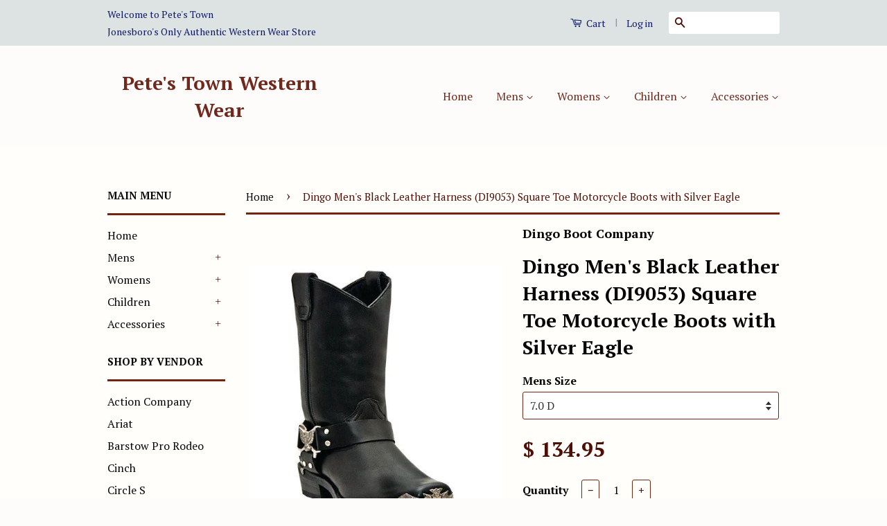

--- FILE ---
content_type: text/html; charset=utf-8
request_url: https://petestown.com/products/dingo-mens-12-black-leather-eagle-harness-strap-biker-boots
body_size: 20905
content:
<!doctype html>
<!--[if lt IE 7]><html class="no-js lt-ie9 lt-ie8 lt-ie7" lang="en"> <![endif]-->
<!--[if IE 7]><html class="no-js lt-ie9 lt-ie8" lang="en"> <![endif]-->
<!--[if IE 8]><html class="no-js lt-ie9" lang="en"> <![endif]-->
<!--[if IE 9 ]><html class="ie9 no-js"> <![endif]-->
<!--[if (gt IE 9)|!(IE)]><!--> <html class="no-js"> <!--<![endif]-->
<head>

  <!-- Basic page needs ================================================== -->
  <meta charset="utf-8">
  <meta http-equiv="X-UA-Compatible" content="IE=edge,chrome=1">

  

  <!-- Title and description ================================================== -->
  <title>
  Dingo Men&#39;s Black Leather Harness Square Toe Motorcycle Boots &ndash; Pete&#39;s Town Western Wear
  </title>

  
  <meta name="description" content="Dingo Men&#39;s 12&quot; Black Harness Square Toe Motorcycle Boots with Silver Toe and Heel Protectors. Style #: DI19053, Pete&#39;s Town, Harness Boot with Eagle Decor.">
  

  <!-- Social Meta Tags ================================================== -->
  
<meta property="og:site_name" content="Pete&#39;s Town Western Wear">

  <meta property="og:type" content="product">
  <meta property="og:title" content="Dingo Men&#39;s Black Leather Harness (DI9053) Square Toe Motorcycle Boots with Silver Eagle">
  
  <meta property="og:image" content="http://petestown.com/cdn/shop/products/90383784739eb072e00c2b2f6d0f831e_grande.jpeg?v=1545171528">
  <meta property="og:image:secure_url" content="https://petestown.com/cdn/shop/products/90383784739eb072e00c2b2f6d0f831e_grande.jpeg?v=1545171528">
  
  <meta property="og:price:amount" content="134.95">
  <meta property="og:price:currency" content="USD">


  <meta property="og:description" content="Dingo Men&#39;s 12&quot; Black Harness Square Toe Motorcycle Boots with Silver Toe and Heel Protectors. Style #: DI19053, Pete&#39;s Town, Harness Boot with Eagle Decor.">


  <meta property="og:url" content="https://petestown.com/products/dingo-mens-12-black-leather-eagle-harness-strap-biker-boots">



<meta name="twitter:card" content="summary">




  <meta name="twitter:title" content="Dingo Men&#39;s Black Leather Harness (DI9053) Square Toe Motorcycle Boots with Silver Eagle">
  <meta name="twitter:description" content="Dingo Men&#39;s 12&quot; Black Harness (DI9053) Square Toe Motorcycle Boots with Silver Toe and Heel Protectors. Style #: DI19053, Upper: 12&quot; Black Smooth Leather Shaft, Vamp: Black Leather Foot with Antique Silver Toe and Heel Protectors and Harness with Eagle Concho, Toe: Snoot, Welt: Single Stitch Black, Heel: Dogger, Insole:">
  <meta name="twitter:image" content="https://petestown.com/cdn/shop/products/90383784739eb072e00c2b2f6d0f831e_medium.jpeg?v=1545171528">
  <meta name="twitter:image:width" content="240">
  <meta name="twitter:image:height" content="240">



  <!-- Helpers ================================================== -->
  <link rel="canonical" href="https://petestown.com/products/dingo-mens-12-black-leather-eagle-harness-strap-biker-boots">
  <meta name="viewport" content="width=device-width,initial-scale=1">
  <meta name="theme-color" content="#4e0e06">

  
  <!-- Ajaxify Cart Plugin ================================================== -->
  <link href="//petestown.com/cdn/shop/t/2/assets/ajaxify.scss.css?v=52063895122359738991507318259" rel="stylesheet" type="text/css" media="all" />
  

  <!-- CSS ================================================== -->
  <link href="//petestown.com/cdn/shop/t/2/assets/timber.scss.css?v=73269225107199692861724956901" rel="stylesheet" type="text/css" media="all" />
  <link href="//petestown.com/cdn/shop/t/2/assets/theme.scss.css?v=88219752889343330701724956901" rel="stylesheet" type="text/css" media="all" />

  
  
  
  <link href="//fonts.googleapis.com/css?family=PT+Serif:400,700" rel="stylesheet" type="text/css" media="all" />


  



  <!-- Header hook for plugins ================================================== -->
  <script>window.performance && window.performance.mark && window.performance.mark('shopify.content_for_header.start');</script><meta id="shopify-digital-wallet" name="shopify-digital-wallet" content="/10175589/digital_wallets/dialog">
<meta name="shopify-checkout-api-token" content="16613e169090e5d1a989b47d512f56d5">
<link rel="alternate" type="application/json+oembed" href="https://petestown.com/products/dingo-mens-12-black-leather-eagle-harness-strap-biker-boots.oembed">
<script async="async" src="/checkouts/internal/preloads.js?locale=en-US"></script>
<link rel="preconnect" href="https://shop.app" crossorigin="anonymous">
<script async="async" src="https://shop.app/checkouts/internal/preloads.js?locale=en-US&shop_id=10175589" crossorigin="anonymous"></script>
<script id="apple-pay-shop-capabilities" type="application/json">{"shopId":10175589,"countryCode":"US","currencyCode":"USD","merchantCapabilities":["supports3DS"],"merchantId":"gid:\/\/shopify\/Shop\/10175589","merchantName":"Pete's Town Western Wear","requiredBillingContactFields":["postalAddress","email","phone"],"requiredShippingContactFields":["postalAddress","email","phone"],"shippingType":"shipping","supportedNetworks":["visa","masterCard","amex","discover","elo","jcb"],"total":{"type":"pending","label":"Pete's Town Western Wear","amount":"1.00"},"shopifyPaymentsEnabled":true,"supportsSubscriptions":true}</script>
<script id="shopify-features" type="application/json">{"accessToken":"16613e169090e5d1a989b47d512f56d5","betas":["rich-media-storefront-analytics"],"domain":"petestown.com","predictiveSearch":true,"shopId":10175589,"locale":"en"}</script>
<script>var Shopify = Shopify || {};
Shopify.shop = "petes-town-western-wear.myshopify.com";
Shopify.locale = "en";
Shopify.currency = {"active":"USD","rate":"1.0"};
Shopify.country = "US";
Shopify.theme = {"name":"classic","id":47091396,"schema_name":null,"schema_version":null,"theme_store_id":null,"role":"main"};
Shopify.theme.handle = "null";
Shopify.theme.style = {"id":null,"handle":null};
Shopify.cdnHost = "petestown.com/cdn";
Shopify.routes = Shopify.routes || {};
Shopify.routes.root = "/";</script>
<script type="module">!function(o){(o.Shopify=o.Shopify||{}).modules=!0}(window);</script>
<script>!function(o){function n(){var o=[];function n(){o.push(Array.prototype.slice.apply(arguments))}return n.q=o,n}var t=o.Shopify=o.Shopify||{};t.loadFeatures=n(),t.autoloadFeatures=n()}(window);</script>
<script>
  window.ShopifyPay = window.ShopifyPay || {};
  window.ShopifyPay.apiHost = "shop.app\/pay";
  window.ShopifyPay.redirectState = null;
</script>
<script id="shop-js-analytics" type="application/json">{"pageType":"product"}</script>
<script defer="defer" async type="module" src="//petestown.com/cdn/shopifycloud/shop-js/modules/v2/client.init-shop-cart-sync_BT-GjEfc.en.esm.js"></script>
<script defer="defer" async type="module" src="//petestown.com/cdn/shopifycloud/shop-js/modules/v2/chunk.common_D58fp_Oc.esm.js"></script>
<script defer="defer" async type="module" src="//petestown.com/cdn/shopifycloud/shop-js/modules/v2/chunk.modal_xMitdFEc.esm.js"></script>
<script type="module">
  await import("//petestown.com/cdn/shopifycloud/shop-js/modules/v2/client.init-shop-cart-sync_BT-GjEfc.en.esm.js");
await import("//petestown.com/cdn/shopifycloud/shop-js/modules/v2/chunk.common_D58fp_Oc.esm.js");
await import("//petestown.com/cdn/shopifycloud/shop-js/modules/v2/chunk.modal_xMitdFEc.esm.js");

  window.Shopify.SignInWithShop?.initShopCartSync?.({"fedCMEnabled":true,"windoidEnabled":true});

</script>
<script>
  window.Shopify = window.Shopify || {};
  if (!window.Shopify.featureAssets) window.Shopify.featureAssets = {};
  window.Shopify.featureAssets['shop-js'] = {"shop-cart-sync":["modules/v2/client.shop-cart-sync_DZOKe7Ll.en.esm.js","modules/v2/chunk.common_D58fp_Oc.esm.js","modules/v2/chunk.modal_xMitdFEc.esm.js"],"init-fed-cm":["modules/v2/client.init-fed-cm_B6oLuCjv.en.esm.js","modules/v2/chunk.common_D58fp_Oc.esm.js","modules/v2/chunk.modal_xMitdFEc.esm.js"],"shop-cash-offers":["modules/v2/client.shop-cash-offers_D2sdYoxE.en.esm.js","modules/v2/chunk.common_D58fp_Oc.esm.js","modules/v2/chunk.modal_xMitdFEc.esm.js"],"shop-login-button":["modules/v2/client.shop-login-button_QeVjl5Y3.en.esm.js","modules/v2/chunk.common_D58fp_Oc.esm.js","modules/v2/chunk.modal_xMitdFEc.esm.js"],"pay-button":["modules/v2/client.pay-button_DXTOsIq6.en.esm.js","modules/v2/chunk.common_D58fp_Oc.esm.js","modules/v2/chunk.modal_xMitdFEc.esm.js"],"shop-button":["modules/v2/client.shop-button_DQZHx9pm.en.esm.js","modules/v2/chunk.common_D58fp_Oc.esm.js","modules/v2/chunk.modal_xMitdFEc.esm.js"],"avatar":["modules/v2/client.avatar_BTnouDA3.en.esm.js"],"init-windoid":["modules/v2/client.init-windoid_CR1B-cfM.en.esm.js","modules/v2/chunk.common_D58fp_Oc.esm.js","modules/v2/chunk.modal_xMitdFEc.esm.js"],"init-shop-for-new-customer-accounts":["modules/v2/client.init-shop-for-new-customer-accounts_C_vY_xzh.en.esm.js","modules/v2/client.shop-login-button_QeVjl5Y3.en.esm.js","modules/v2/chunk.common_D58fp_Oc.esm.js","modules/v2/chunk.modal_xMitdFEc.esm.js"],"init-shop-email-lookup-coordinator":["modules/v2/client.init-shop-email-lookup-coordinator_BI7n9ZSv.en.esm.js","modules/v2/chunk.common_D58fp_Oc.esm.js","modules/v2/chunk.modal_xMitdFEc.esm.js"],"init-shop-cart-sync":["modules/v2/client.init-shop-cart-sync_BT-GjEfc.en.esm.js","modules/v2/chunk.common_D58fp_Oc.esm.js","modules/v2/chunk.modal_xMitdFEc.esm.js"],"shop-toast-manager":["modules/v2/client.shop-toast-manager_DiYdP3xc.en.esm.js","modules/v2/chunk.common_D58fp_Oc.esm.js","modules/v2/chunk.modal_xMitdFEc.esm.js"],"init-customer-accounts":["modules/v2/client.init-customer-accounts_D9ZNqS-Q.en.esm.js","modules/v2/client.shop-login-button_QeVjl5Y3.en.esm.js","modules/v2/chunk.common_D58fp_Oc.esm.js","modules/v2/chunk.modal_xMitdFEc.esm.js"],"init-customer-accounts-sign-up":["modules/v2/client.init-customer-accounts-sign-up_iGw4briv.en.esm.js","modules/v2/client.shop-login-button_QeVjl5Y3.en.esm.js","modules/v2/chunk.common_D58fp_Oc.esm.js","modules/v2/chunk.modal_xMitdFEc.esm.js"],"shop-follow-button":["modules/v2/client.shop-follow-button_CqMgW2wH.en.esm.js","modules/v2/chunk.common_D58fp_Oc.esm.js","modules/v2/chunk.modal_xMitdFEc.esm.js"],"checkout-modal":["modules/v2/client.checkout-modal_xHeaAweL.en.esm.js","modules/v2/chunk.common_D58fp_Oc.esm.js","modules/v2/chunk.modal_xMitdFEc.esm.js"],"shop-login":["modules/v2/client.shop-login_D91U-Q7h.en.esm.js","modules/v2/chunk.common_D58fp_Oc.esm.js","modules/v2/chunk.modal_xMitdFEc.esm.js"],"lead-capture":["modules/v2/client.lead-capture_BJmE1dJe.en.esm.js","modules/v2/chunk.common_D58fp_Oc.esm.js","modules/v2/chunk.modal_xMitdFEc.esm.js"],"payment-terms":["modules/v2/client.payment-terms_Ci9AEqFq.en.esm.js","modules/v2/chunk.common_D58fp_Oc.esm.js","modules/v2/chunk.modal_xMitdFEc.esm.js"]};
</script>
<script id="__st">var __st={"a":10175589,"offset":-21600,"reqid":"2ab5ee89-3101-4ebb-9098-61aecb42c315-1769106782","pageurl":"petestown.com\/products\/dingo-mens-12-black-leather-eagle-harness-strap-biker-boots","u":"030a8ee61060","p":"product","rtyp":"product","rid":1934049412};</script>
<script>window.ShopifyPaypalV4VisibilityTracking = true;</script>
<script id="captcha-bootstrap">!function(){'use strict';const t='contact',e='account',n='new_comment',o=[[t,t],['blogs',n],['comments',n],[t,'customer']],c=[[e,'customer_login'],[e,'guest_login'],[e,'recover_customer_password'],[e,'create_customer']],r=t=>t.map((([t,e])=>`form[action*='/${t}']:not([data-nocaptcha='true']) input[name='form_type'][value='${e}']`)).join(','),a=t=>()=>t?[...document.querySelectorAll(t)].map((t=>t.form)):[];function s(){const t=[...o],e=r(t);return a(e)}const i='password',u='form_key',d=['recaptcha-v3-token','g-recaptcha-response','h-captcha-response',i],f=()=>{try{return window.sessionStorage}catch{return}},m='__shopify_v',_=t=>t.elements[u];function p(t,e,n=!1){try{const o=window.sessionStorage,c=JSON.parse(o.getItem(e)),{data:r}=function(t){const{data:e,action:n}=t;return t[m]||n?{data:e,action:n}:{data:t,action:n}}(c);for(const[e,n]of Object.entries(r))t.elements[e]&&(t.elements[e].value=n);n&&o.removeItem(e)}catch(o){console.error('form repopulation failed',{error:o})}}const l='form_type',E='cptcha';function T(t){t.dataset[E]=!0}const w=window,h=w.document,L='Shopify',v='ce_forms',y='captcha';let A=!1;((t,e)=>{const n=(g='f06e6c50-85a8-45c8-87d0-21a2b65856fe',I='https://cdn.shopify.com/shopifycloud/storefront-forms-hcaptcha/ce_storefront_forms_captcha_hcaptcha.v1.5.2.iife.js',D={infoText:'Protected by hCaptcha',privacyText:'Privacy',termsText:'Terms'},(t,e,n)=>{const o=w[L][v],c=o.bindForm;if(c)return c(t,g,e,D).then(n);var r;o.q.push([[t,g,e,D],n]),r=I,A||(h.body.append(Object.assign(h.createElement('script'),{id:'captcha-provider',async:!0,src:r})),A=!0)});var g,I,D;w[L]=w[L]||{},w[L][v]=w[L][v]||{},w[L][v].q=[],w[L][y]=w[L][y]||{},w[L][y].protect=function(t,e){n(t,void 0,e),T(t)},Object.freeze(w[L][y]),function(t,e,n,w,h,L){const[v,y,A,g]=function(t,e,n){const i=e?o:[],u=t?c:[],d=[...i,...u],f=r(d),m=r(i),_=r(d.filter((([t,e])=>n.includes(e))));return[a(f),a(m),a(_),s()]}(w,h,L),I=t=>{const e=t.target;return e instanceof HTMLFormElement?e:e&&e.form},D=t=>v().includes(t);t.addEventListener('submit',(t=>{const e=I(t);if(!e)return;const n=D(e)&&!e.dataset.hcaptchaBound&&!e.dataset.recaptchaBound,o=_(e),c=g().includes(e)&&(!o||!o.value);(n||c)&&t.preventDefault(),c&&!n&&(function(t){try{if(!f())return;!function(t){const e=f();if(!e)return;const n=_(t);if(!n)return;const o=n.value;o&&e.removeItem(o)}(t);const e=Array.from(Array(32),(()=>Math.random().toString(36)[2])).join('');!function(t,e){_(t)||t.append(Object.assign(document.createElement('input'),{type:'hidden',name:u})),t.elements[u].value=e}(t,e),function(t,e){const n=f();if(!n)return;const o=[...t.querySelectorAll(`input[type='${i}']`)].map((({name:t})=>t)),c=[...d,...o],r={};for(const[a,s]of new FormData(t).entries())c.includes(a)||(r[a]=s);n.setItem(e,JSON.stringify({[m]:1,action:t.action,data:r}))}(t,e)}catch(e){console.error('failed to persist form',e)}}(e),e.submit())}));const S=(t,e)=>{t&&!t.dataset[E]&&(n(t,e.some((e=>e===t))),T(t))};for(const o of['focusin','change'])t.addEventListener(o,(t=>{const e=I(t);D(e)&&S(e,y())}));const B=e.get('form_key'),M=e.get(l),P=B&&M;t.addEventListener('DOMContentLoaded',(()=>{const t=y();if(P)for(const e of t)e.elements[l].value===M&&p(e,B);[...new Set([...A(),...v().filter((t=>'true'===t.dataset.shopifyCaptcha))])].forEach((e=>S(e,t)))}))}(h,new URLSearchParams(w.location.search),n,t,e,['guest_login'])})(!0,!0)}();</script>
<script integrity="sha256-4kQ18oKyAcykRKYeNunJcIwy7WH5gtpwJnB7kiuLZ1E=" data-source-attribution="shopify.loadfeatures" defer="defer" src="//petestown.com/cdn/shopifycloud/storefront/assets/storefront/load_feature-a0a9edcb.js" crossorigin="anonymous"></script>
<script crossorigin="anonymous" defer="defer" src="//petestown.com/cdn/shopifycloud/storefront/assets/shopify_pay/storefront-65b4c6d7.js?v=20250812"></script>
<script data-source-attribution="shopify.dynamic_checkout.dynamic.init">var Shopify=Shopify||{};Shopify.PaymentButton=Shopify.PaymentButton||{isStorefrontPortableWallets:!0,init:function(){window.Shopify.PaymentButton.init=function(){};var t=document.createElement("script");t.src="https://petestown.com/cdn/shopifycloud/portable-wallets/latest/portable-wallets.en.js",t.type="module",document.head.appendChild(t)}};
</script>
<script data-source-attribution="shopify.dynamic_checkout.buyer_consent">
  function portableWalletsHideBuyerConsent(e){var t=document.getElementById("shopify-buyer-consent"),n=document.getElementById("shopify-subscription-policy-button");t&&n&&(t.classList.add("hidden"),t.setAttribute("aria-hidden","true"),n.removeEventListener("click",e))}function portableWalletsShowBuyerConsent(e){var t=document.getElementById("shopify-buyer-consent"),n=document.getElementById("shopify-subscription-policy-button");t&&n&&(t.classList.remove("hidden"),t.removeAttribute("aria-hidden"),n.addEventListener("click",e))}window.Shopify?.PaymentButton&&(window.Shopify.PaymentButton.hideBuyerConsent=portableWalletsHideBuyerConsent,window.Shopify.PaymentButton.showBuyerConsent=portableWalletsShowBuyerConsent);
</script>
<script data-source-attribution="shopify.dynamic_checkout.cart.bootstrap">document.addEventListener("DOMContentLoaded",(function(){function t(){return document.querySelector("shopify-accelerated-checkout-cart, shopify-accelerated-checkout")}if(t())Shopify.PaymentButton.init();else{new MutationObserver((function(e,n){t()&&(Shopify.PaymentButton.init(),n.disconnect())})).observe(document.body,{childList:!0,subtree:!0})}}));
</script>
<link id="shopify-accelerated-checkout-styles" rel="stylesheet" media="screen" href="https://petestown.com/cdn/shopifycloud/portable-wallets/latest/accelerated-checkout-backwards-compat.css" crossorigin="anonymous">
<style id="shopify-accelerated-checkout-cart">
        #shopify-buyer-consent {
  margin-top: 1em;
  display: inline-block;
  width: 100%;
}

#shopify-buyer-consent.hidden {
  display: none;
}

#shopify-subscription-policy-button {
  background: none;
  border: none;
  padding: 0;
  text-decoration: underline;
  font-size: inherit;
  cursor: pointer;
}

#shopify-subscription-policy-button::before {
  box-shadow: none;
}

      </style>

<script>window.performance && window.performance.mark && window.performance.mark('shopify.content_for_header.end');</script>

  

<!--[if lt IE 9]>
<script src="//cdnjs.cloudflare.com/ajax/libs/html5shiv/3.7.2/html5shiv.min.js" type="text/javascript"></script>
<script src="//petestown.com/cdn/shop/t/2/assets/respond.min.js?v=52248677837542619231444229237" type="text/javascript"></script>
<link href="//petestown.com/cdn/shop/t/2/assets/respond-proxy.html" id="respond-proxy" rel="respond-proxy" />
<link href="//petestown.com/search?q=b3bcde5cb9160de233eaa86b80b3cf96" id="respond-redirect" rel="respond-redirect" />
<script src="//petestown.com/search?q=b3bcde5cb9160de233eaa86b80b3cf96" type="text/javascript"></script>
<![endif]-->



  <script src="//ajax.googleapis.com/ajax/libs/jquery/1.11.0/jquery.min.js" type="text/javascript"></script>
  <script src="//petestown.com/cdn/shop/t/2/assets/modernizr.min.js?v=26620055551102246001444229236" type="text/javascript"></script>

  
  

<!--DOOFINDER-SHOPIFY-->
        
        <!--/DOOFINDER-SHOPIFY--><!-- BEGIN app block: shopify://apps/fontify/blocks/app-embed/334490e2-2153-4a2e-a452-e90bdeffa3cc --><link rel="preconnect" href="https://cdn.nitroapps.co" crossorigin=""><!-- Shop metafields --><script>
    console.log(null);
    console.log(null);
  </script><script
  type="text/javascript"
  id="fontify-scripts"
>
  
  (function () {
    // Prevent duplicate execution
    if (window.fontifyScriptInitialized) {
      return;
    }
    window.fontifyScriptInitialized = true;

    if (window.opener) {
      // Remove existing listener if any before adding new one
      if (window.fontifyMessageListener) {
        window.removeEventListener('message', window.fontifyMessageListener, false);
      }

      function watchClosedWindow() {
        let itv = setInterval(function () {
          if (!window.opener || window.opener.closed) {
            clearInterval(itv);
            window.close();
          }
        }, 1000);
      }

      // Helper function to inject scripts and links from vite-tag content
      function injectScript(encodedContent) {
        

        // Decode HTML entities
        const tempTextarea = document.createElement('textarea');
        tempTextarea.innerHTML = encodedContent;
        const viteContent = tempTextarea.value;

        // Parse HTML content
        const tempDiv = document.createElement('div');
        tempDiv.innerHTML = viteContent;

        // Track duplicates within tempDiv only
        const scriptIds = new Set();
        const scriptSrcs = new Set();
        const linkKeys = new Set();

        // Helper to clone element attributes
        function cloneAttributes(source, target) {
          Array.from(source.attributes).forEach(function(attr) {
            if (attr.name === 'crossorigin') {
              target.crossOrigin = attr.value;
            } else {
              target.setAttribute(attr.name, attr.value);
            }
          });
          if (source.textContent) {
            target.textContent = source.textContent;
          }
        }

        // Inject scripts (filter duplicates within tempDiv)
        tempDiv.querySelectorAll('script').forEach(function(script) {
          const scriptId = script.getAttribute('id');
          const scriptSrc = script.getAttribute('src');

          // Skip if duplicate in tempDiv
          if ((scriptId && scriptIds.has(scriptId)) || (scriptSrc && scriptSrcs.has(scriptSrc))) {
            return;
          }

          // Track script
          if (scriptId) scriptIds.add(scriptId);
          if (scriptSrc) scriptSrcs.add(scriptSrc);

          // Clone and inject
          const newScript = document.createElement('script');
          cloneAttributes(script, newScript);

          document.head.appendChild(newScript);
        });

        // Inject links (filter duplicates within tempDiv)
        tempDiv.querySelectorAll('link').forEach(function(link) {
          const linkHref = link.getAttribute('href');
          const linkRel = link.getAttribute('rel') || '';
          const key = linkHref + '|' + linkRel;

          // Skip if duplicate in tempDiv
          if (linkHref && linkKeys.has(key)) {
            return;
          }

          // Track link
          if (linkHref) linkKeys.add(key);

          // Clone and inject
          const newLink = document.createElement('link');
          cloneAttributes(link, newLink);
          document.head.appendChild(newLink);
        });
      }

      // Function to apply preview font data


      function receiveMessage(event) {
        watchClosedWindow();
        if (event.data.action == 'fontify_ready') {
          console.log('fontify_ready');
          injectScript(`&lt;!-- BEGIN app snippet: vite-tag --&gt;


  &lt;script src=&quot;https://cdn.shopify.com/extensions/019bafe3-77e1-7e6a-87b2-cbeff3e5cd6f/fontify-polaris-11/assets/main-B3V8Mu2P.js&quot; type=&quot;module&quot; crossorigin=&quot;anonymous&quot;&gt;&lt;/script&gt;

&lt;!-- END app snippet --&gt;
  &lt;!-- BEGIN app snippet: vite-tag --&gt;


  &lt;link href=&quot;//cdn.shopify.com/extensions/019bafe3-77e1-7e6a-87b2-cbeff3e5cd6f/fontify-polaris-11/assets/main-GVRB1u2d.css&quot; rel=&quot;stylesheet&quot; type=&quot;text/css&quot; media=&quot;all&quot; /&gt;

&lt;!-- END app snippet --&gt;
`);

        } else if (event.data.action == 'font_audit_ready') {
          injectScript(`&lt;!-- BEGIN app snippet: vite-tag --&gt;


  &lt;script src=&quot;https://cdn.shopify.com/extensions/019bafe3-77e1-7e6a-87b2-cbeff3e5cd6f/fontify-polaris-11/assets/audit-DDeWPAiq.js&quot; type=&quot;module&quot; crossorigin=&quot;anonymous&quot;&gt;&lt;/script&gt;

&lt;!-- END app snippet --&gt;
  &lt;!-- BEGIN app snippet: vite-tag --&gt;


  &lt;link href=&quot;//cdn.shopify.com/extensions/019bafe3-77e1-7e6a-87b2-cbeff3e5cd6f/fontify-polaris-11/assets/audit-CNr6hPle.css&quot; rel=&quot;stylesheet&quot; type=&quot;text/css&quot; media=&quot;all&quot; /&gt;

&lt;!-- END app snippet --&gt;
`);

        } else if (event.data.action == 'preview_font_data') {
          const fontData = event?.data || null;
          window.fontifyPreviewData = fontData;
          injectScript(`&lt;!-- BEGIN app snippet: vite-tag --&gt;


  &lt;script src=&quot;https://cdn.shopify.com/extensions/019bafe3-77e1-7e6a-87b2-cbeff3e5cd6f/fontify-polaris-11/assets/preview-CH6oXAfY.js&quot; type=&quot;module&quot; crossorigin=&quot;anonymous&quot;&gt;&lt;/script&gt;

&lt;!-- END app snippet --&gt;
`);
        }
      }

      // Store reference to listener for cleanup
      window.fontifyMessageListener = receiveMessage;
      window.addEventListener('message', receiveMessage, false);

      // Send init message when window is opened from opener
      if (window.opener) {
        window.opener.postMessage({ action: `${window.name}_init`, data: JSON.parse(JSON.stringify({})) }, '*');
      }
    }
  })();
</script>


<!-- END app block --><link href="https://monorail-edge.shopifysvc.com" rel="dns-prefetch">
<script>(function(){if ("sendBeacon" in navigator && "performance" in window) {try {var session_token_from_headers = performance.getEntriesByType('navigation')[0].serverTiming.find(x => x.name == '_s').description;} catch {var session_token_from_headers = undefined;}var session_cookie_matches = document.cookie.match(/_shopify_s=([^;]*)/);var session_token_from_cookie = session_cookie_matches && session_cookie_matches.length === 2 ? session_cookie_matches[1] : "";var session_token = session_token_from_headers || session_token_from_cookie || "";function handle_abandonment_event(e) {var entries = performance.getEntries().filter(function(entry) {return /monorail-edge.shopifysvc.com/.test(entry.name);});if (!window.abandonment_tracked && entries.length === 0) {window.abandonment_tracked = true;var currentMs = Date.now();var navigation_start = performance.timing.navigationStart;var payload = {shop_id: 10175589,url: window.location.href,navigation_start,duration: currentMs - navigation_start,session_token,page_type: "product"};window.navigator.sendBeacon("https://monorail-edge.shopifysvc.com/v1/produce", JSON.stringify({schema_id: "online_store_buyer_site_abandonment/1.1",payload: payload,metadata: {event_created_at_ms: currentMs,event_sent_at_ms: currentMs}}));}}window.addEventListener('pagehide', handle_abandonment_event);}}());</script>
<script id="web-pixels-manager-setup">(function e(e,d,r,n,o){if(void 0===o&&(o={}),!Boolean(null===(a=null===(i=window.Shopify)||void 0===i?void 0:i.analytics)||void 0===a?void 0:a.replayQueue)){var i,a;window.Shopify=window.Shopify||{};var t=window.Shopify;t.analytics=t.analytics||{};var s=t.analytics;s.replayQueue=[],s.publish=function(e,d,r){return s.replayQueue.push([e,d,r]),!0};try{self.performance.mark("wpm:start")}catch(e){}var l=function(){var e={modern:/Edge?\/(1{2}[4-9]|1[2-9]\d|[2-9]\d{2}|\d{4,})\.\d+(\.\d+|)|Firefox\/(1{2}[4-9]|1[2-9]\d|[2-9]\d{2}|\d{4,})\.\d+(\.\d+|)|Chrom(ium|e)\/(9{2}|\d{3,})\.\d+(\.\d+|)|(Maci|X1{2}).+ Version\/(15\.\d+|(1[6-9]|[2-9]\d|\d{3,})\.\d+)([,.]\d+|)( \(\w+\)|)( Mobile\/\w+|) Safari\/|Chrome.+OPR\/(9{2}|\d{3,})\.\d+\.\d+|(CPU[ +]OS|iPhone[ +]OS|CPU[ +]iPhone|CPU IPhone OS|CPU iPad OS)[ +]+(15[._]\d+|(1[6-9]|[2-9]\d|\d{3,})[._]\d+)([._]\d+|)|Android:?[ /-](13[3-9]|1[4-9]\d|[2-9]\d{2}|\d{4,})(\.\d+|)(\.\d+|)|Android.+Firefox\/(13[5-9]|1[4-9]\d|[2-9]\d{2}|\d{4,})\.\d+(\.\d+|)|Android.+Chrom(ium|e)\/(13[3-9]|1[4-9]\d|[2-9]\d{2}|\d{4,})\.\d+(\.\d+|)|SamsungBrowser\/([2-9]\d|\d{3,})\.\d+/,legacy:/Edge?\/(1[6-9]|[2-9]\d|\d{3,})\.\d+(\.\d+|)|Firefox\/(5[4-9]|[6-9]\d|\d{3,})\.\d+(\.\d+|)|Chrom(ium|e)\/(5[1-9]|[6-9]\d|\d{3,})\.\d+(\.\d+|)([\d.]+$|.*Safari\/(?![\d.]+ Edge\/[\d.]+$))|(Maci|X1{2}).+ Version\/(10\.\d+|(1[1-9]|[2-9]\d|\d{3,})\.\d+)([,.]\d+|)( \(\w+\)|)( Mobile\/\w+|) Safari\/|Chrome.+OPR\/(3[89]|[4-9]\d|\d{3,})\.\d+\.\d+|(CPU[ +]OS|iPhone[ +]OS|CPU[ +]iPhone|CPU IPhone OS|CPU iPad OS)[ +]+(10[._]\d+|(1[1-9]|[2-9]\d|\d{3,})[._]\d+)([._]\d+|)|Android:?[ /-](13[3-9]|1[4-9]\d|[2-9]\d{2}|\d{4,})(\.\d+|)(\.\d+|)|Mobile Safari.+OPR\/([89]\d|\d{3,})\.\d+\.\d+|Android.+Firefox\/(13[5-9]|1[4-9]\d|[2-9]\d{2}|\d{4,})\.\d+(\.\d+|)|Android.+Chrom(ium|e)\/(13[3-9]|1[4-9]\d|[2-9]\d{2}|\d{4,})\.\d+(\.\d+|)|Android.+(UC? ?Browser|UCWEB|U3)[ /]?(15\.([5-9]|\d{2,})|(1[6-9]|[2-9]\d|\d{3,})\.\d+)\.\d+|SamsungBrowser\/(5\.\d+|([6-9]|\d{2,})\.\d+)|Android.+MQ{2}Browser\/(14(\.(9|\d{2,})|)|(1[5-9]|[2-9]\d|\d{3,})(\.\d+|))(\.\d+|)|K[Aa][Ii]OS\/(3\.\d+|([4-9]|\d{2,})\.\d+)(\.\d+|)/},d=e.modern,r=e.legacy,n=navigator.userAgent;return n.match(d)?"modern":n.match(r)?"legacy":"unknown"}(),u="modern"===l?"modern":"legacy",c=(null!=n?n:{modern:"",legacy:""})[u],f=function(e){return[e.baseUrl,"/wpm","/b",e.hashVersion,"modern"===e.buildTarget?"m":"l",".js"].join("")}({baseUrl:d,hashVersion:r,buildTarget:u}),m=function(e){var d=e.version,r=e.bundleTarget,n=e.surface,o=e.pageUrl,i=e.monorailEndpoint;return{emit:function(e){var a=e.status,t=e.errorMsg,s=(new Date).getTime(),l=JSON.stringify({metadata:{event_sent_at_ms:s},events:[{schema_id:"web_pixels_manager_load/3.1",payload:{version:d,bundle_target:r,page_url:o,status:a,surface:n,error_msg:t},metadata:{event_created_at_ms:s}}]});if(!i)return console&&console.warn&&console.warn("[Web Pixels Manager] No Monorail endpoint provided, skipping logging."),!1;try{return self.navigator.sendBeacon.bind(self.navigator)(i,l)}catch(e){}var u=new XMLHttpRequest;try{return u.open("POST",i,!0),u.setRequestHeader("Content-Type","text/plain"),u.send(l),!0}catch(e){return console&&console.warn&&console.warn("[Web Pixels Manager] Got an unhandled error while logging to Monorail."),!1}}}}({version:r,bundleTarget:l,surface:e.surface,pageUrl:self.location.href,monorailEndpoint:e.monorailEndpoint});try{o.browserTarget=l,function(e){var d=e.src,r=e.async,n=void 0===r||r,o=e.onload,i=e.onerror,a=e.sri,t=e.scriptDataAttributes,s=void 0===t?{}:t,l=document.createElement("script"),u=document.querySelector("head"),c=document.querySelector("body");if(l.async=n,l.src=d,a&&(l.integrity=a,l.crossOrigin="anonymous"),s)for(var f in s)if(Object.prototype.hasOwnProperty.call(s,f))try{l.dataset[f]=s[f]}catch(e){}if(o&&l.addEventListener("load",o),i&&l.addEventListener("error",i),u)u.appendChild(l);else{if(!c)throw new Error("Did not find a head or body element to append the script");c.appendChild(l)}}({src:f,async:!0,onload:function(){if(!function(){var e,d;return Boolean(null===(d=null===(e=window.Shopify)||void 0===e?void 0:e.analytics)||void 0===d?void 0:d.initialized)}()){var d=window.webPixelsManager.init(e)||void 0;if(d){var r=window.Shopify.analytics;r.replayQueue.forEach((function(e){var r=e[0],n=e[1],o=e[2];d.publishCustomEvent(r,n,o)})),r.replayQueue=[],r.publish=d.publishCustomEvent,r.visitor=d.visitor,r.initialized=!0}}},onerror:function(){return m.emit({status:"failed",errorMsg:"".concat(f," has failed to load")})},sri:function(e){var d=/^sha384-[A-Za-z0-9+/=]+$/;return"string"==typeof e&&d.test(e)}(c)?c:"",scriptDataAttributes:o}),m.emit({status:"loading"})}catch(e){m.emit({status:"failed",errorMsg:(null==e?void 0:e.message)||"Unknown error"})}}})({shopId: 10175589,storefrontBaseUrl: "https://petestown.com",extensionsBaseUrl: "https://extensions.shopifycdn.com/cdn/shopifycloud/web-pixels-manager",monorailEndpoint: "https://monorail-edge.shopifysvc.com/unstable/produce_batch",surface: "storefront-renderer",enabledBetaFlags: ["2dca8a86"],webPixelsConfigList: [{"id":"shopify-app-pixel","configuration":"{}","eventPayloadVersion":"v1","runtimeContext":"STRICT","scriptVersion":"0450","apiClientId":"shopify-pixel","type":"APP","privacyPurposes":["ANALYTICS","MARKETING"]},{"id":"shopify-custom-pixel","eventPayloadVersion":"v1","runtimeContext":"LAX","scriptVersion":"0450","apiClientId":"shopify-pixel","type":"CUSTOM","privacyPurposes":["ANALYTICS","MARKETING"]}],isMerchantRequest: false,initData: {"shop":{"name":"Pete's Town Western Wear","paymentSettings":{"currencyCode":"USD"},"myshopifyDomain":"petes-town-western-wear.myshopify.com","countryCode":"US","storefrontUrl":"https:\/\/petestown.com"},"customer":null,"cart":null,"checkout":null,"productVariants":[{"price":{"amount":134.95,"currencyCode":"USD"},"product":{"title":"Dingo Men's Black Leather Harness (DI9053) Square Toe Motorcycle Boots with Silver Eagle","vendor":"Dingo Boot Company","id":"1934049412","untranslatedTitle":"Dingo Men's Black Leather Harness (DI9053) Square Toe Motorcycle Boots with Silver Eagle","url":"\/products\/dingo-mens-12-black-leather-eagle-harness-strap-biker-boots","type":"Men's Boots"},"id":"7010591812","image":{"src":"\/\/petestown.com\/cdn\/shop\/products\/90383784739eb072e00c2b2f6d0f831e.jpeg?v=1545171528"},"sku":"DI19053","title":"7.0 D","untranslatedTitle":"7.0 D"},{"price":{"amount":134.95,"currencyCode":"USD"},"product":{"title":"Dingo Men's Black Leather Harness (DI9053) Square Toe Motorcycle Boots with Silver Eagle","vendor":"Dingo Boot Company","id":"1934049412","untranslatedTitle":"Dingo Men's Black Leather Harness (DI9053) Square Toe Motorcycle Boots with Silver Eagle","url":"\/products\/dingo-mens-12-black-leather-eagle-harness-strap-biker-boots","type":"Men's Boots"},"id":"7010591876","image":{"src":"\/\/petestown.com\/cdn\/shop\/products\/90383784739eb072e00c2b2f6d0f831e.jpeg?v=1545171528"},"sku":"DI19053","title":"7.5 D","untranslatedTitle":"7.5 D"},{"price":{"amount":134.95,"currencyCode":"USD"},"product":{"title":"Dingo Men's Black Leather Harness (DI9053) Square Toe Motorcycle Boots with Silver Eagle","vendor":"Dingo Boot Company","id":"1934049412","untranslatedTitle":"Dingo Men's Black Leather Harness (DI9053) Square Toe Motorcycle Boots with Silver Eagle","url":"\/products\/dingo-mens-12-black-leather-eagle-harness-strap-biker-boots","type":"Men's Boots"},"id":"7010591940","image":{"src":"\/\/petestown.com\/cdn\/shop\/products\/90383784739eb072e00c2b2f6d0f831e.jpeg?v=1545171528"},"sku":"DI19053","title":"8.0 D","untranslatedTitle":"8.0 D"},{"price":{"amount":134.95,"currencyCode":"USD"},"product":{"title":"Dingo Men's Black Leather Harness (DI9053) Square Toe Motorcycle Boots with Silver Eagle","vendor":"Dingo Boot Company","id":"1934049412","untranslatedTitle":"Dingo Men's Black Leather Harness (DI9053) Square Toe Motorcycle Boots with Silver Eagle","url":"\/products\/dingo-mens-12-black-leather-eagle-harness-strap-biker-boots","type":"Men's Boots"},"id":"7010592004","image":{"src":"\/\/petestown.com\/cdn\/shop\/products\/90383784739eb072e00c2b2f6d0f831e.jpeg?v=1545171528"},"sku":"DI19053","title":"8.5 D","untranslatedTitle":"8.5 D"},{"price":{"amount":134.95,"currencyCode":"USD"},"product":{"title":"Dingo Men's Black Leather Harness (DI9053) Square Toe Motorcycle Boots with Silver Eagle","vendor":"Dingo Boot Company","id":"1934049412","untranslatedTitle":"Dingo Men's Black Leather Harness (DI9053) Square Toe Motorcycle Boots with Silver Eagle","url":"\/products\/dingo-mens-12-black-leather-eagle-harness-strap-biker-boots","type":"Men's Boots"},"id":"7010592068","image":{"src":"\/\/petestown.com\/cdn\/shop\/products\/90383784739eb072e00c2b2f6d0f831e.jpeg?v=1545171528"},"sku":"DI19053","title":"9.0 D","untranslatedTitle":"9.0 D"},{"price":{"amount":134.95,"currencyCode":"USD"},"product":{"title":"Dingo Men's Black Leather Harness (DI9053) Square Toe Motorcycle Boots with Silver Eagle","vendor":"Dingo Boot Company","id":"1934049412","untranslatedTitle":"Dingo Men's Black Leather Harness (DI9053) Square Toe Motorcycle Boots with Silver Eagle","url":"\/products\/dingo-mens-12-black-leather-eagle-harness-strap-biker-boots","type":"Men's Boots"},"id":"7010592132","image":{"src":"\/\/petestown.com\/cdn\/shop\/products\/90383784739eb072e00c2b2f6d0f831e.jpeg?v=1545171528"},"sku":"DI19053","title":"9.5 D","untranslatedTitle":"9.5 D"},{"price":{"amount":134.95,"currencyCode":"USD"},"product":{"title":"Dingo Men's Black Leather Harness (DI9053) Square Toe Motorcycle Boots with Silver Eagle","vendor":"Dingo Boot Company","id":"1934049412","untranslatedTitle":"Dingo Men's Black Leather Harness (DI9053) Square Toe Motorcycle Boots with Silver Eagle","url":"\/products\/dingo-mens-12-black-leather-eagle-harness-strap-biker-boots","type":"Men's Boots"},"id":"7010592196","image":{"src":"\/\/petestown.com\/cdn\/shop\/products\/90383784739eb072e00c2b2f6d0f831e.jpeg?v=1545171528"},"sku":"DI19053","title":"10.0 D","untranslatedTitle":"10.0 D"},{"price":{"amount":134.95,"currencyCode":"USD"},"product":{"title":"Dingo Men's Black Leather Harness (DI9053) Square Toe Motorcycle Boots with Silver Eagle","vendor":"Dingo Boot Company","id":"1934049412","untranslatedTitle":"Dingo Men's Black Leather Harness (DI9053) Square Toe Motorcycle Boots with Silver Eagle","url":"\/products\/dingo-mens-12-black-leather-eagle-harness-strap-biker-boots","type":"Men's Boots"},"id":"7010592260","image":{"src":"\/\/petestown.com\/cdn\/shop\/products\/90383784739eb072e00c2b2f6d0f831e.jpeg?v=1545171528"},"sku":"DI19053","title":"10.5 D","untranslatedTitle":"10.5 D"},{"price":{"amount":134.95,"currencyCode":"USD"},"product":{"title":"Dingo Men's Black Leather Harness (DI9053) Square Toe Motorcycle Boots with Silver Eagle","vendor":"Dingo Boot Company","id":"1934049412","untranslatedTitle":"Dingo Men's Black Leather Harness (DI9053) Square Toe Motorcycle Boots with Silver Eagle","url":"\/products\/dingo-mens-12-black-leather-eagle-harness-strap-biker-boots","type":"Men's Boots"},"id":"7010592324","image":{"src":"\/\/petestown.com\/cdn\/shop\/products\/90383784739eb072e00c2b2f6d0f831e.jpeg?v=1545171528"},"sku":"DI19053","title":"11.0 D","untranslatedTitle":"11.0 D"},{"price":{"amount":134.95,"currencyCode":"USD"},"product":{"title":"Dingo Men's Black Leather Harness (DI9053) Square Toe Motorcycle Boots with Silver Eagle","vendor":"Dingo Boot Company","id":"1934049412","untranslatedTitle":"Dingo Men's Black Leather Harness (DI9053) Square Toe Motorcycle Boots with Silver Eagle","url":"\/products\/dingo-mens-12-black-leather-eagle-harness-strap-biker-boots","type":"Men's Boots"},"id":"7010592452","image":{"src":"\/\/petestown.com\/cdn\/shop\/products\/90383784739eb072e00c2b2f6d0f831e.jpeg?v=1545171528"},"sku":"DI19053","title":"11.5 D","untranslatedTitle":"11.5 D"},{"price":{"amount":134.95,"currencyCode":"USD"},"product":{"title":"Dingo Men's Black Leather Harness (DI9053) Square Toe Motorcycle Boots with Silver Eagle","vendor":"Dingo Boot Company","id":"1934049412","untranslatedTitle":"Dingo Men's Black Leather Harness (DI9053) Square Toe Motorcycle Boots with Silver Eagle","url":"\/products\/dingo-mens-12-black-leather-eagle-harness-strap-biker-boots","type":"Men's Boots"},"id":"7010592516","image":{"src":"\/\/petestown.com\/cdn\/shop\/products\/90383784739eb072e00c2b2f6d0f831e.jpeg?v=1545171528"},"sku":"DI19053","title":"12.0 D","untranslatedTitle":"12.0 D"},{"price":{"amount":134.95,"currencyCode":"USD"},"product":{"title":"Dingo Men's Black Leather Harness (DI9053) Square Toe Motorcycle Boots with Silver Eagle","vendor":"Dingo Boot Company","id":"1934049412","untranslatedTitle":"Dingo Men's Black Leather Harness (DI9053) Square Toe Motorcycle Boots with Silver Eagle","url":"\/products\/dingo-mens-12-black-leather-eagle-harness-strap-biker-boots","type":"Men's Boots"},"id":"7010592580","image":{"src":"\/\/petestown.com\/cdn\/shop\/products\/90383784739eb072e00c2b2f6d0f831e.jpeg?v=1545171528"},"sku":"DI19053","title":"13.0 D","untranslatedTitle":"13.0 D"},{"price":{"amount":134.95,"currencyCode":"USD"},"product":{"title":"Dingo Men's Black Leather Harness (DI9053) Square Toe Motorcycle Boots with Silver Eagle","vendor":"Dingo Boot Company","id":"1934049412","untranslatedTitle":"Dingo Men's Black Leather Harness (DI9053) Square Toe Motorcycle Boots with Silver Eagle","url":"\/products\/dingo-mens-12-black-leather-eagle-harness-strap-biker-boots","type":"Men's Boots"},"id":"7010592708","image":{"src":"\/\/petestown.com\/cdn\/shop\/products\/90383784739eb072e00c2b2f6d0f831e.jpeg?v=1545171528"},"sku":"DI19053","title":"14.0 D","untranslatedTitle":"14.0 D"},{"price":{"amount":134.95,"currencyCode":"USD"},"product":{"title":"Dingo Men's Black Leather Harness (DI9053) Square Toe Motorcycle Boots with Silver Eagle","vendor":"Dingo Boot Company","id":"1934049412","untranslatedTitle":"Dingo Men's Black Leather Harness (DI9053) Square Toe Motorcycle Boots with Silver Eagle","url":"\/products\/dingo-mens-12-black-leather-eagle-harness-strap-biker-boots","type":"Men's Boots"},"id":"7010592772","image":{"src":"\/\/petestown.com\/cdn\/shop\/products\/90383784739eb072e00c2b2f6d0f831e.jpeg?v=1545171528"},"sku":"DI19053","title":"15.0 D","untranslatedTitle":"15.0 D"},{"price":{"amount":134.95,"currencyCode":"USD"},"product":{"title":"Dingo Men's Black Leather Harness (DI9053) Square Toe Motorcycle Boots with Silver Eagle","vendor":"Dingo Boot Company","id":"1934049412","untranslatedTitle":"Dingo Men's Black Leather Harness (DI9053) Square Toe Motorcycle Boots with Silver Eagle","url":"\/products\/dingo-mens-12-black-leather-eagle-harness-strap-biker-boots","type":"Men's Boots"},"id":"1415903871003","image":{"src":"\/\/petestown.com\/cdn\/shop\/products\/90383784739eb072e00c2b2f6d0f831e.jpeg?v=1545171528"},"sku":"DI19053","title":"16.0 D","untranslatedTitle":"16.0 D"},{"price":{"amount":134.95,"currencyCode":"USD"},"product":{"title":"Dingo Men's Black Leather Harness (DI9053) Square Toe Motorcycle Boots with Silver Eagle","vendor":"Dingo Boot Company","id":"1934049412","untranslatedTitle":"Dingo Men's Black Leather Harness (DI9053) Square Toe Motorcycle Boots with Silver Eagle","url":"\/products\/dingo-mens-12-black-leather-eagle-harness-strap-biker-boots","type":"Men's Boots"},"id":"7010592836","image":{"src":"\/\/petestown.com\/cdn\/shop\/products\/90383784739eb072e00c2b2f6d0f831e.jpeg?v=1545171528"},"sku":"DI19053","title":"7.0 EW","untranslatedTitle":"7.0 EW"},{"price":{"amount":134.95,"currencyCode":"USD"},"product":{"title":"Dingo Men's Black Leather Harness (DI9053) Square Toe Motorcycle Boots with Silver Eagle","vendor":"Dingo Boot Company","id":"1934049412","untranslatedTitle":"Dingo Men's Black Leather Harness (DI9053) Square Toe Motorcycle Boots with Silver Eagle","url":"\/products\/dingo-mens-12-black-leather-eagle-harness-strap-biker-boots","type":"Men's Boots"},"id":"7010592900","image":{"src":"\/\/petestown.com\/cdn\/shop\/products\/90383784739eb072e00c2b2f6d0f831e.jpeg?v=1545171528"},"sku":"DI19053","title":"7.5 EW","untranslatedTitle":"7.5 EW"},{"price":{"amount":134.95,"currencyCode":"USD"},"product":{"title":"Dingo Men's Black Leather Harness (DI9053) Square Toe Motorcycle Boots with Silver Eagle","vendor":"Dingo Boot Company","id":"1934049412","untranslatedTitle":"Dingo Men's Black Leather Harness (DI9053) Square Toe Motorcycle Boots with Silver Eagle","url":"\/products\/dingo-mens-12-black-leather-eagle-harness-strap-biker-boots","type":"Men's Boots"},"id":"7010592964","image":{"src":"\/\/petestown.com\/cdn\/shop\/products\/90383784739eb072e00c2b2f6d0f831e.jpeg?v=1545171528"},"sku":"DI19053","title":"8.0 EW","untranslatedTitle":"8.0 EW"},{"price":{"amount":134.95,"currencyCode":"USD"},"product":{"title":"Dingo Men's Black Leather Harness (DI9053) Square Toe Motorcycle Boots with Silver Eagle","vendor":"Dingo Boot Company","id":"1934049412","untranslatedTitle":"Dingo Men's Black Leather Harness (DI9053) Square Toe Motorcycle Boots with Silver Eagle","url":"\/products\/dingo-mens-12-black-leather-eagle-harness-strap-biker-boots","type":"Men's Boots"},"id":"7010593028","image":{"src":"\/\/petestown.com\/cdn\/shop\/products\/90383784739eb072e00c2b2f6d0f831e.jpeg?v=1545171528"},"sku":"DI19053","title":"8.5 EW","untranslatedTitle":"8.5 EW"},{"price":{"amount":134.95,"currencyCode":"USD"},"product":{"title":"Dingo Men's Black Leather Harness (DI9053) Square Toe Motorcycle Boots with Silver Eagle","vendor":"Dingo Boot Company","id":"1934049412","untranslatedTitle":"Dingo Men's Black Leather Harness (DI9053) Square Toe Motorcycle Boots with Silver Eagle","url":"\/products\/dingo-mens-12-black-leather-eagle-harness-strap-biker-boots","type":"Men's Boots"},"id":"7010593092","image":{"src":"\/\/petestown.com\/cdn\/shop\/products\/90383784739eb072e00c2b2f6d0f831e.jpeg?v=1545171528"},"sku":"DI19053","title":"9.0 EW","untranslatedTitle":"9.0 EW"},{"price":{"amount":134.95,"currencyCode":"USD"},"product":{"title":"Dingo Men's Black Leather Harness (DI9053) Square Toe Motorcycle Boots with Silver Eagle","vendor":"Dingo Boot Company","id":"1934049412","untranslatedTitle":"Dingo Men's Black Leather Harness (DI9053) Square Toe Motorcycle Boots with Silver Eagle","url":"\/products\/dingo-mens-12-black-leather-eagle-harness-strap-biker-boots","type":"Men's Boots"},"id":"7010593156","image":{"src":"\/\/petestown.com\/cdn\/shop\/products\/90383784739eb072e00c2b2f6d0f831e.jpeg?v=1545171528"},"sku":"DI19053","title":"9.5 EW","untranslatedTitle":"9.5 EW"},{"price":{"amount":134.95,"currencyCode":"USD"},"product":{"title":"Dingo Men's Black Leather Harness (DI9053) Square Toe Motorcycle Boots with Silver Eagle","vendor":"Dingo Boot Company","id":"1934049412","untranslatedTitle":"Dingo Men's Black Leather Harness (DI9053) Square Toe Motorcycle Boots with Silver Eagle","url":"\/products\/dingo-mens-12-black-leather-eagle-harness-strap-biker-boots","type":"Men's Boots"},"id":"7010593220","image":{"src":"\/\/petestown.com\/cdn\/shop\/products\/90383784739eb072e00c2b2f6d0f831e.jpeg?v=1545171528"},"sku":"DI19053","title":"10.0 EW","untranslatedTitle":"10.0 EW"},{"price":{"amount":134.95,"currencyCode":"USD"},"product":{"title":"Dingo Men's Black Leather Harness (DI9053) Square Toe Motorcycle Boots with Silver Eagle","vendor":"Dingo Boot Company","id":"1934049412","untranslatedTitle":"Dingo Men's Black Leather Harness (DI9053) Square Toe Motorcycle Boots with Silver Eagle","url":"\/products\/dingo-mens-12-black-leather-eagle-harness-strap-biker-boots","type":"Men's Boots"},"id":"7010593284","image":{"src":"\/\/petestown.com\/cdn\/shop\/products\/90383784739eb072e00c2b2f6d0f831e.jpeg?v=1545171528"},"sku":"DI19053","title":"10.5 EW","untranslatedTitle":"10.5 EW"},{"price":{"amount":134.95,"currencyCode":"USD"},"product":{"title":"Dingo Men's Black Leather Harness (DI9053) Square Toe Motorcycle Boots with Silver Eagle","vendor":"Dingo Boot Company","id":"1934049412","untranslatedTitle":"Dingo Men's Black Leather Harness (DI9053) Square Toe Motorcycle Boots with Silver Eagle","url":"\/products\/dingo-mens-12-black-leather-eagle-harness-strap-biker-boots","type":"Men's Boots"},"id":"7010593348","image":{"src":"\/\/petestown.com\/cdn\/shop\/products\/90383784739eb072e00c2b2f6d0f831e.jpeg?v=1545171528"},"sku":"DI19053","title":"11.0 EW","untranslatedTitle":"11.0 EW"},{"price":{"amount":134.95,"currencyCode":"USD"},"product":{"title":"Dingo Men's Black Leather Harness (DI9053) Square Toe Motorcycle Boots with Silver Eagle","vendor":"Dingo Boot Company","id":"1934049412","untranslatedTitle":"Dingo Men's Black Leather Harness (DI9053) Square Toe Motorcycle Boots with Silver Eagle","url":"\/products\/dingo-mens-12-black-leather-eagle-harness-strap-biker-boots","type":"Men's Boots"},"id":"7010593476","image":{"src":"\/\/petestown.com\/cdn\/shop\/products\/90383784739eb072e00c2b2f6d0f831e.jpeg?v=1545171528"},"sku":"DI19053","title":"11.5 EW","untranslatedTitle":"11.5 EW"},{"price":{"amount":134.95,"currencyCode":"USD"},"product":{"title":"Dingo Men's Black Leather Harness (DI9053) Square Toe Motorcycle Boots with Silver Eagle","vendor":"Dingo Boot Company","id":"1934049412","untranslatedTitle":"Dingo Men's Black Leather Harness (DI9053) Square Toe Motorcycle Boots with Silver Eagle","url":"\/products\/dingo-mens-12-black-leather-eagle-harness-strap-biker-boots","type":"Men's Boots"},"id":"7010593540","image":{"src":"\/\/petestown.com\/cdn\/shop\/products\/90383784739eb072e00c2b2f6d0f831e.jpeg?v=1545171528"},"sku":"DI19053","title":"12.0 EW","untranslatedTitle":"12.0 EW"},{"price":{"amount":134.95,"currencyCode":"USD"},"product":{"title":"Dingo Men's Black Leather Harness (DI9053) Square Toe Motorcycle Boots with Silver Eagle","vendor":"Dingo Boot Company","id":"1934049412","untranslatedTitle":"Dingo Men's Black Leather Harness (DI9053) Square Toe Motorcycle Boots with Silver Eagle","url":"\/products\/dingo-mens-12-black-leather-eagle-harness-strap-biker-boots","type":"Men's Boots"},"id":"7010593604","image":{"src":"\/\/petestown.com\/cdn\/shop\/products\/90383784739eb072e00c2b2f6d0f831e.jpeg?v=1545171528"},"sku":"DI19053","title":"13.0 EW","untranslatedTitle":"13.0 EW"},{"price":{"amount":134.95,"currencyCode":"USD"},"product":{"title":"Dingo Men's Black Leather Harness (DI9053) Square Toe Motorcycle Boots with Silver Eagle","vendor":"Dingo Boot Company","id":"1934049412","untranslatedTitle":"Dingo Men's Black Leather Harness (DI9053) Square Toe Motorcycle Boots with Silver Eagle","url":"\/products\/dingo-mens-12-black-leather-eagle-harness-strap-biker-boots","type":"Men's Boots"},"id":"7010593668","image":{"src":"\/\/petestown.com\/cdn\/shop\/products\/90383784739eb072e00c2b2f6d0f831e.jpeg?v=1545171528"},"sku":"DI19053","title":"14.0 EW","untranslatedTitle":"14.0 EW"},{"price":{"amount":134.95,"currencyCode":"USD"},"product":{"title":"Dingo Men's Black Leather Harness (DI9053) Square Toe Motorcycle Boots with Silver Eagle","vendor":"Dingo Boot Company","id":"1934049412","untranslatedTitle":"Dingo Men's Black Leather Harness (DI9053) Square Toe Motorcycle Boots with Silver Eagle","url":"\/products\/dingo-mens-12-black-leather-eagle-harness-strap-biker-boots","type":"Men's Boots"},"id":"7010593796","image":{"src":"\/\/petestown.com\/cdn\/shop\/products\/90383784739eb072e00c2b2f6d0f831e.jpeg?v=1545171528"},"sku":"DI19053","title":"15.0 EW","untranslatedTitle":"15.0 EW"},{"price":{"amount":134.95,"currencyCode":"USD"},"product":{"title":"Dingo Men's Black Leather Harness (DI9053) Square Toe Motorcycle Boots with Silver Eagle","vendor":"Dingo Boot Company","id":"1934049412","untranslatedTitle":"Dingo Men's Black Leather Harness (DI9053) Square Toe Motorcycle Boots with Silver Eagle","url":"\/products\/dingo-mens-12-black-leather-eagle-harness-strap-biker-boots","type":"Men's Boots"},"id":"7010593860","image":{"src":"\/\/petestown.com\/cdn\/shop\/products\/90383784739eb072e00c2b2f6d0f831e.jpeg?v=1545171528"},"sku":"DI19053","title":"Default Title","untranslatedTitle":"Default Title"},{"price":{"amount":134.95,"currencyCode":"USD"},"product":{"title":"Dingo Men's Black Leather Harness (DI9053) Square Toe Motorcycle Boots with Silver Eagle","vendor":"Dingo Boot Company","id":"1934049412","untranslatedTitle":"Dingo Men's Black Leather Harness (DI9053) Square Toe Motorcycle Boots with Silver Eagle","url":"\/products\/dingo-mens-12-black-leather-eagle-harness-strap-biker-boots","type":"Men's Boots"},"id":"1415910981659","image":{"src":"\/\/petestown.com\/cdn\/shop\/products\/90383784739eb072e00c2b2f6d0f831e.jpeg?v=1545171528"},"sku":"DI19053","title":"16.0 EW","untranslatedTitle":"16.0 EW"}],"purchasingCompany":null},},"https://petestown.com/cdn","fcfee988w5aeb613cpc8e4bc33m6693e112",{"modern":"","legacy":""},{"shopId":"10175589","storefrontBaseUrl":"https:\/\/petestown.com","extensionBaseUrl":"https:\/\/extensions.shopifycdn.com\/cdn\/shopifycloud\/web-pixels-manager","surface":"storefront-renderer","enabledBetaFlags":"[\"2dca8a86\"]","isMerchantRequest":"false","hashVersion":"fcfee988w5aeb613cpc8e4bc33m6693e112","publish":"custom","events":"[[\"page_viewed\",{}],[\"product_viewed\",{\"productVariant\":{\"price\":{\"amount\":134.95,\"currencyCode\":\"USD\"},\"product\":{\"title\":\"Dingo Men's Black Leather Harness (DI9053) Square Toe Motorcycle Boots with Silver Eagle\",\"vendor\":\"Dingo Boot Company\",\"id\":\"1934049412\",\"untranslatedTitle\":\"Dingo Men's Black Leather Harness (DI9053) Square Toe Motorcycle Boots with Silver Eagle\",\"url\":\"\/products\/dingo-mens-12-black-leather-eagle-harness-strap-biker-boots\",\"type\":\"Men's Boots\"},\"id\":\"7010591812\",\"image\":{\"src\":\"\/\/petestown.com\/cdn\/shop\/products\/90383784739eb072e00c2b2f6d0f831e.jpeg?v=1545171528\"},\"sku\":\"DI19053\",\"title\":\"7.0 D\",\"untranslatedTitle\":\"7.0 D\"}}]]"});</script><script>
  window.ShopifyAnalytics = window.ShopifyAnalytics || {};
  window.ShopifyAnalytics.meta = window.ShopifyAnalytics.meta || {};
  window.ShopifyAnalytics.meta.currency = 'USD';
  var meta = {"product":{"id":1934049412,"gid":"gid:\/\/shopify\/Product\/1934049412","vendor":"Dingo Boot Company","type":"Men's Boots","handle":"dingo-mens-12-black-leather-eagle-harness-strap-biker-boots","variants":[{"id":7010591812,"price":13495,"name":"Dingo Men's Black Leather Harness (DI9053) Square Toe Motorcycle Boots with Silver Eagle - 7.0 D","public_title":"7.0 D","sku":"DI19053"},{"id":7010591876,"price":13495,"name":"Dingo Men's Black Leather Harness (DI9053) Square Toe Motorcycle Boots with Silver Eagle - 7.5 D","public_title":"7.5 D","sku":"DI19053"},{"id":7010591940,"price":13495,"name":"Dingo Men's Black Leather Harness (DI9053) Square Toe Motorcycle Boots with Silver Eagle - 8.0 D","public_title":"8.0 D","sku":"DI19053"},{"id":7010592004,"price":13495,"name":"Dingo Men's Black Leather Harness (DI9053) Square Toe Motorcycle Boots with Silver Eagle - 8.5 D","public_title":"8.5 D","sku":"DI19053"},{"id":7010592068,"price":13495,"name":"Dingo Men's Black Leather Harness (DI9053) Square Toe Motorcycle Boots with Silver Eagle - 9.0 D","public_title":"9.0 D","sku":"DI19053"},{"id":7010592132,"price":13495,"name":"Dingo Men's Black Leather Harness (DI9053) Square Toe Motorcycle Boots with Silver Eagle - 9.5 D","public_title":"9.5 D","sku":"DI19053"},{"id":7010592196,"price":13495,"name":"Dingo Men's Black Leather Harness (DI9053) Square Toe Motorcycle Boots with Silver Eagle - 10.0 D","public_title":"10.0 D","sku":"DI19053"},{"id":7010592260,"price":13495,"name":"Dingo Men's Black Leather Harness (DI9053) Square Toe Motorcycle Boots with Silver Eagle - 10.5 D","public_title":"10.5 D","sku":"DI19053"},{"id":7010592324,"price":13495,"name":"Dingo Men's Black Leather Harness (DI9053) Square Toe Motorcycle Boots with Silver Eagle - 11.0 D","public_title":"11.0 D","sku":"DI19053"},{"id":7010592452,"price":13495,"name":"Dingo Men's Black Leather Harness (DI9053) Square Toe Motorcycle Boots with Silver Eagle - 11.5 D","public_title":"11.5 D","sku":"DI19053"},{"id":7010592516,"price":13495,"name":"Dingo Men's Black Leather Harness (DI9053) Square Toe Motorcycle Boots with Silver Eagle - 12.0 D","public_title":"12.0 D","sku":"DI19053"},{"id":7010592580,"price":13495,"name":"Dingo Men's Black Leather Harness (DI9053) Square Toe Motorcycle Boots with Silver Eagle - 13.0 D","public_title":"13.0 D","sku":"DI19053"},{"id":7010592708,"price":13495,"name":"Dingo Men's Black Leather Harness (DI9053) Square Toe Motorcycle Boots with Silver Eagle - 14.0 D","public_title":"14.0 D","sku":"DI19053"},{"id":7010592772,"price":13495,"name":"Dingo Men's Black Leather Harness (DI9053) Square Toe Motorcycle Boots with Silver Eagle - 15.0 D","public_title":"15.0 D","sku":"DI19053"},{"id":1415903871003,"price":13495,"name":"Dingo Men's Black Leather Harness (DI9053) Square Toe Motorcycle Boots with Silver Eagle - 16.0 D","public_title":"16.0 D","sku":"DI19053"},{"id":7010592836,"price":13495,"name":"Dingo Men's Black Leather Harness (DI9053) Square Toe Motorcycle Boots with Silver Eagle - 7.0 EW","public_title":"7.0 EW","sku":"DI19053"},{"id":7010592900,"price":13495,"name":"Dingo Men's Black Leather Harness (DI9053) Square Toe Motorcycle Boots with Silver Eagle - 7.5 EW","public_title":"7.5 EW","sku":"DI19053"},{"id":7010592964,"price":13495,"name":"Dingo Men's Black Leather Harness (DI9053) Square Toe Motorcycle Boots with Silver Eagle - 8.0 EW","public_title":"8.0 EW","sku":"DI19053"},{"id":7010593028,"price":13495,"name":"Dingo Men's Black Leather Harness (DI9053) Square Toe Motorcycle Boots with Silver Eagle - 8.5 EW","public_title":"8.5 EW","sku":"DI19053"},{"id":7010593092,"price":13495,"name":"Dingo Men's Black Leather Harness (DI9053) Square Toe Motorcycle Boots with Silver Eagle - 9.0 EW","public_title":"9.0 EW","sku":"DI19053"},{"id":7010593156,"price":13495,"name":"Dingo Men's Black Leather Harness (DI9053) Square Toe Motorcycle Boots with Silver Eagle - 9.5 EW","public_title":"9.5 EW","sku":"DI19053"},{"id":7010593220,"price":13495,"name":"Dingo Men's Black Leather Harness (DI9053) Square Toe Motorcycle Boots with Silver Eagle - 10.0 EW","public_title":"10.0 EW","sku":"DI19053"},{"id":7010593284,"price":13495,"name":"Dingo Men's Black Leather Harness (DI9053) Square Toe Motorcycle Boots with Silver Eagle - 10.5 EW","public_title":"10.5 EW","sku":"DI19053"},{"id":7010593348,"price":13495,"name":"Dingo Men's Black Leather Harness (DI9053) Square Toe Motorcycle Boots with Silver Eagle - 11.0 EW","public_title":"11.0 EW","sku":"DI19053"},{"id":7010593476,"price":13495,"name":"Dingo Men's Black Leather Harness (DI9053) Square Toe Motorcycle Boots with Silver Eagle - 11.5 EW","public_title":"11.5 EW","sku":"DI19053"},{"id":7010593540,"price":13495,"name":"Dingo Men's Black Leather Harness (DI9053) Square Toe Motorcycle Boots with Silver Eagle - 12.0 EW","public_title":"12.0 EW","sku":"DI19053"},{"id":7010593604,"price":13495,"name":"Dingo Men's Black Leather Harness (DI9053) Square Toe Motorcycle Boots with Silver Eagle - 13.0 EW","public_title":"13.0 EW","sku":"DI19053"},{"id":7010593668,"price":13495,"name":"Dingo Men's Black Leather Harness (DI9053) Square Toe Motorcycle Boots with Silver Eagle - 14.0 EW","public_title":"14.0 EW","sku":"DI19053"},{"id":7010593796,"price":13495,"name":"Dingo Men's Black Leather Harness (DI9053) Square Toe Motorcycle Boots with Silver Eagle - 15.0 EW","public_title":"15.0 EW","sku":"DI19053"},{"id":7010593860,"price":13495,"name":"Dingo Men's Black Leather Harness (DI9053) Square Toe Motorcycle Boots with Silver Eagle","public_title":null,"sku":"DI19053"},{"id":1415910981659,"price":13495,"name":"Dingo Men's Black Leather Harness (DI9053) Square Toe Motorcycle Boots with Silver Eagle - 16.0 EW","public_title":"16.0 EW","sku":"DI19053"}],"remote":false},"page":{"pageType":"product","resourceType":"product","resourceId":1934049412,"requestId":"2ab5ee89-3101-4ebb-9098-61aecb42c315-1769106782"}};
  for (var attr in meta) {
    window.ShopifyAnalytics.meta[attr] = meta[attr];
  }
</script>
<script class="analytics">
  (function () {
    var customDocumentWrite = function(content) {
      var jquery = null;

      if (window.jQuery) {
        jquery = window.jQuery;
      } else if (window.Checkout && window.Checkout.$) {
        jquery = window.Checkout.$;
      }

      if (jquery) {
        jquery('body').append(content);
      }
    };

    var hasLoggedConversion = function(token) {
      if (token) {
        return document.cookie.indexOf('loggedConversion=' + token) !== -1;
      }
      return false;
    }

    var setCookieIfConversion = function(token) {
      if (token) {
        var twoMonthsFromNow = new Date(Date.now());
        twoMonthsFromNow.setMonth(twoMonthsFromNow.getMonth() + 2);

        document.cookie = 'loggedConversion=' + token + '; expires=' + twoMonthsFromNow;
      }
    }

    var trekkie = window.ShopifyAnalytics.lib = window.trekkie = window.trekkie || [];
    if (trekkie.integrations) {
      return;
    }
    trekkie.methods = [
      'identify',
      'page',
      'ready',
      'track',
      'trackForm',
      'trackLink'
    ];
    trekkie.factory = function(method) {
      return function() {
        var args = Array.prototype.slice.call(arguments);
        args.unshift(method);
        trekkie.push(args);
        return trekkie;
      };
    };
    for (var i = 0; i < trekkie.methods.length; i++) {
      var key = trekkie.methods[i];
      trekkie[key] = trekkie.factory(key);
    }
    trekkie.load = function(config) {
      trekkie.config = config || {};
      trekkie.config.initialDocumentCookie = document.cookie;
      var first = document.getElementsByTagName('script')[0];
      var script = document.createElement('script');
      script.type = 'text/javascript';
      script.onerror = function(e) {
        var scriptFallback = document.createElement('script');
        scriptFallback.type = 'text/javascript';
        scriptFallback.onerror = function(error) {
                var Monorail = {
      produce: function produce(monorailDomain, schemaId, payload) {
        var currentMs = new Date().getTime();
        var event = {
          schema_id: schemaId,
          payload: payload,
          metadata: {
            event_created_at_ms: currentMs,
            event_sent_at_ms: currentMs
          }
        };
        return Monorail.sendRequest("https://" + monorailDomain + "/v1/produce", JSON.stringify(event));
      },
      sendRequest: function sendRequest(endpointUrl, payload) {
        // Try the sendBeacon API
        if (window && window.navigator && typeof window.navigator.sendBeacon === 'function' && typeof window.Blob === 'function' && !Monorail.isIos12()) {
          var blobData = new window.Blob([payload], {
            type: 'text/plain'
          });

          if (window.navigator.sendBeacon(endpointUrl, blobData)) {
            return true;
          } // sendBeacon was not successful

        } // XHR beacon

        var xhr = new XMLHttpRequest();

        try {
          xhr.open('POST', endpointUrl);
          xhr.setRequestHeader('Content-Type', 'text/plain');
          xhr.send(payload);
        } catch (e) {
          console.log(e);
        }

        return false;
      },
      isIos12: function isIos12() {
        return window.navigator.userAgent.lastIndexOf('iPhone; CPU iPhone OS 12_') !== -1 || window.navigator.userAgent.lastIndexOf('iPad; CPU OS 12_') !== -1;
      }
    };
    Monorail.produce('monorail-edge.shopifysvc.com',
      'trekkie_storefront_load_errors/1.1',
      {shop_id: 10175589,
      theme_id: 47091396,
      app_name: "storefront",
      context_url: window.location.href,
      source_url: "//petestown.com/cdn/s/trekkie.storefront.46a754ac07d08c656eb845cfbf513dd9a18d4ced.min.js"});

        };
        scriptFallback.async = true;
        scriptFallback.src = '//petestown.com/cdn/s/trekkie.storefront.46a754ac07d08c656eb845cfbf513dd9a18d4ced.min.js';
        first.parentNode.insertBefore(scriptFallback, first);
      };
      script.async = true;
      script.src = '//petestown.com/cdn/s/trekkie.storefront.46a754ac07d08c656eb845cfbf513dd9a18d4ced.min.js';
      first.parentNode.insertBefore(script, first);
    };
    trekkie.load(
      {"Trekkie":{"appName":"storefront","development":false,"defaultAttributes":{"shopId":10175589,"isMerchantRequest":null,"themeId":47091396,"themeCityHash":"16277039720493398548","contentLanguage":"en","currency":"USD","eventMetadataId":"e2f5f5f2-c92b-440c-9413-5a2eec074fa3"},"isServerSideCookieWritingEnabled":true,"monorailRegion":"shop_domain","enabledBetaFlags":["65f19447"]},"Session Attribution":{},"S2S":{"facebookCapiEnabled":false,"source":"trekkie-storefront-renderer","apiClientId":580111}}
    );

    var loaded = false;
    trekkie.ready(function() {
      if (loaded) return;
      loaded = true;

      window.ShopifyAnalytics.lib = window.trekkie;

      var originalDocumentWrite = document.write;
      document.write = customDocumentWrite;
      try { window.ShopifyAnalytics.merchantGoogleAnalytics.call(this); } catch(error) {};
      document.write = originalDocumentWrite;

      window.ShopifyAnalytics.lib.page(null,{"pageType":"product","resourceType":"product","resourceId":1934049412,"requestId":"2ab5ee89-3101-4ebb-9098-61aecb42c315-1769106782","shopifyEmitted":true});

      var match = window.location.pathname.match(/checkouts\/(.+)\/(thank_you|post_purchase)/)
      var token = match? match[1]: undefined;
      if (!hasLoggedConversion(token)) {
        setCookieIfConversion(token);
        window.ShopifyAnalytics.lib.track("Viewed Product",{"currency":"USD","variantId":7010591812,"productId":1934049412,"productGid":"gid:\/\/shopify\/Product\/1934049412","name":"Dingo Men's Black Leather Harness (DI9053) Square Toe Motorcycle Boots with Silver Eagle - 7.0 D","price":"134.95","sku":"DI19053","brand":"Dingo Boot Company","variant":"7.0 D","category":"Men's Boots","nonInteraction":true,"remote":false},undefined,undefined,{"shopifyEmitted":true});
      window.ShopifyAnalytics.lib.track("monorail:\/\/trekkie_storefront_viewed_product\/1.1",{"currency":"USD","variantId":7010591812,"productId":1934049412,"productGid":"gid:\/\/shopify\/Product\/1934049412","name":"Dingo Men's Black Leather Harness (DI9053) Square Toe Motorcycle Boots with Silver Eagle - 7.0 D","price":"134.95","sku":"DI19053","brand":"Dingo Boot Company","variant":"7.0 D","category":"Men's Boots","nonInteraction":true,"remote":false,"referer":"https:\/\/petestown.com\/products\/dingo-mens-12-black-leather-eagle-harness-strap-biker-boots"});
      }
    });


        var eventsListenerScript = document.createElement('script');
        eventsListenerScript.async = true;
        eventsListenerScript.src = "//petestown.com/cdn/shopifycloud/storefront/assets/shop_events_listener-3da45d37.js";
        document.getElementsByTagName('head')[0].appendChild(eventsListenerScript);

})();</script>
  <script>
  if (!window.ga || (window.ga && typeof window.ga !== 'function')) {
    window.ga = function ga() {
      (window.ga.q = window.ga.q || []).push(arguments);
      if (window.Shopify && window.Shopify.analytics && typeof window.Shopify.analytics.publish === 'function') {
        window.Shopify.analytics.publish("ga_stub_called", {}, {sendTo: "google_osp_migration"});
      }
      console.error("Shopify's Google Analytics stub called with:", Array.from(arguments), "\nSee https://help.shopify.com/manual/promoting-marketing/pixels/pixel-migration#google for more information.");
    };
    if (window.Shopify && window.Shopify.analytics && typeof window.Shopify.analytics.publish === 'function') {
      window.Shopify.analytics.publish("ga_stub_initialized", {}, {sendTo: "google_osp_migration"});
    }
  }
</script>
<script
  defer
  src="https://petestown.com/cdn/shopifycloud/perf-kit/shopify-perf-kit-3.0.4.min.js"
  data-application="storefront-renderer"
  data-shop-id="10175589"
  data-render-region="gcp-us-central1"
  data-page-type="product"
  data-theme-instance-id="47091396"
  data-theme-name=""
  data-theme-version=""
  data-monorail-region="shop_domain"
  data-resource-timing-sampling-rate="10"
  data-shs="true"
  data-shs-beacon="true"
  data-shs-export-with-fetch="true"
  data-shs-logs-sample-rate="1"
  data-shs-beacon-endpoint="https://petestown.com/api/collect"
></script>
</head>

<body id="dingo-men-39-s-black-leather-harness-square-toe-motorcycle-boots" class="template-product" >

  <div class="header-bar">
  <div class="wrapper medium-down--hide">
    <div class="large--display-table">
      <div class="header-bar__left large--display-table-cell">
        
        <div class="header-bar__module header-bar__message">
          Welcome to Pete's Town<br>Jonesboro's Only Authentic Western Wear Store
        </div>
        
      </div>

      <div class="header-bar__right large--display-table-cell">
        <div class="header-bar__module">
          <a href="/cart" class="cart-toggle">
            <span class="icon icon-cart header-bar__cart-icon" aria-hidden="true"></span>
            Cart
            <span class="cart-count header-bar__cart-count hidden-count">0</span>
          </a>
        </div>

        
          <span class="header-bar__sep" aria-hidden="true">|</span>
          <ul class="header-bar__module header-bar__module--list">
            
              <li>
                <a href="/account/login" id="customer_login_link">Log in</a>
              </li>
            
          </ul>
        
        
        
          <div class="header-bar__module header-bar__search">
            


  <form action="/search" method="get" class="header-bar__search-form clearfix" role="search">
    
    <input type="search" name="q" value="" aria-label="Search our store" class="header-bar__search-input">
    <button type="submit" class="btn icon-fallback-text header-bar__search-submit">
      <span class="icon icon-search" aria-hidden="true"></span>
      <span class="fallback-text">Search</span>
    </button>
  </form>


          </div>
        

      </div>
    </div>
  </div>
  <div class="wrapper large--hide">
    <button type="button" class="mobile-nav-trigger" id="MobileNavTrigger">
      <span class="icon icon-hamburger" aria-hidden="true"></span>
      Menu
    </button>
    <a href="/cart" class="cart-toggle mobile-cart-toggle">
      <span class="icon icon-cart header-bar__cart-icon" aria-hidden="true"></span>
      Cart <span class="cart-count hidden-count">0</span>
    </a>
  </div>
  <ul id="MobileNav" class="mobile-nav large--hide">
  
  
  
  <li class="mobile-nav__link" aria-haspopup="true">
    
      <a href="/" class="mobile-nav">
        Home
      </a>
    
  </li>
  
  
  <li class="mobile-nav__link" aria-haspopup="true">
    
      <a href="#" class="mobile-nav__sublist-trigger">
        Mens
        <span class="icon-fallback-text mobile-nav__sublist-expand">
  <span class="icon icon-plus" aria-hidden="true"></span>
  <span class="fallback-text">+</span>
</span>
<span class="icon-fallback-text mobile-nav__sublist-contract">
  <span class="icon icon-minus" aria-hidden="true"></span>
  <span class="fallback-text">-</span>
</span>
      </a>
      <ul class="mobile-nav__sublist">  
        
          <li class="mobile-nav__sublist-link">
            <a href="/collections/mens-boots">Boots</a>
          </li>
        
          <li class="mobile-nav__sublist-link">
            <a href="/collections/mens-work-boots">Work Boots</a>
          </li>
        
          <li class="mobile-nav__sublist-link">
            <a href="/collections/safety-toe-boots-and-shoes">Safety Toe Boots & Shoes</a>
          </li>
        
          <li class="mobile-nav__sublist-link">
            <a href="/collections/mens-belts">Men's Belts</a>
          </li>
        
          <li class="mobile-nav__sublist-link">
            <a href="/collections/cowboy-hats">Straw Hats</a>
          </li>
        
          <li class="mobile-nav__sublist-link">
            <a href="/collections/mens-western-suits">Western Suits</a>
          </li>
        
          <li class="mobile-nav__sublist-link">
            <a href="/collections/mens-wallets">Wallets</a>
          </li>
        
          <li class="mobile-nav__sublist-link">
            <a href="/collections/mens-jeans">Jeans</a>
          </li>
        
          <li class="mobile-nav__sublist-link">
            <a href="/collections/mens-western-shirts">Western Shirts</a>
          </li>
        
          <li class="mobile-nav__sublist-link">
            <a href="/collections/mens-sportcoats">Sport Coats</a>
          </li>
        
          <li class="mobile-nav__sublist-link">
            <a href="/collections/wrangler-work-shirts">Wrangler Work Shirts</a>
          </li>
        
          <li class="mobile-nav__sublist-link">
            <a href="/collections/mens-casual-shoes">Men's Casual Shoes</a>
          </li>
        
      </ul>
    
  </li>
  
  
  <li class="mobile-nav__link" aria-haspopup="true">
    
      <a href="#" class="mobile-nav__sublist-trigger">
        Womens
        <span class="icon-fallback-text mobile-nav__sublist-expand">
  <span class="icon icon-plus" aria-hidden="true"></span>
  <span class="fallback-text">+</span>
</span>
<span class="icon-fallback-text mobile-nav__sublist-contract">
  <span class="icon icon-minus" aria-hidden="true"></span>
  <span class="fallback-text">-</span>
</span>
      </a>
      <ul class="mobile-nav__sublist">  
        
          <li class="mobile-nav__sublist-link">
            <a href="/collections/womens-boots">Boots</a>
          </li>
        
          <li class="mobile-nav__sublist-link">
            <a href="/collections/cowboy-hats">Straw Hats</a>
          </li>
        
          <li class="mobile-nav__sublist-link">
            <a href="/collections/womens-wear">Clothing</a>
          </li>
        
      </ul>
    
  </li>
  
  
  <li class="mobile-nav__link" aria-haspopup="true">
    
      <a href="#" class="mobile-nav__sublist-trigger">
        Children
        <span class="icon-fallback-text mobile-nav__sublist-expand">
  <span class="icon icon-plus" aria-hidden="true"></span>
  <span class="fallback-text">+</span>
</span>
<span class="icon-fallback-text mobile-nav__sublist-contract">
  <span class="icon icon-minus" aria-hidden="true"></span>
  <span class="fallback-text">-</span>
</span>
      </a>
      <ul class="mobile-nav__sublist">  
        
          <li class="mobile-nav__sublist-link">
            <a href="/collections/kids-boots">Kids Boots</a>
          </li>
        
          <li class="mobile-nav__sublist-link">
            <a href="/collections/childrens-wear">Children's Wear</a>
          </li>
        
          <li class="mobile-nav__sublist-link">
            <a href="/collections/kids-western-toys">Western Toys</a>
          </li>
        
          <li class="mobile-nav__sublist-link">
            <a href="/collections/childrens-wear">Childrens Western Clothing</a>
          </li>
        
      </ul>
    
  </li>
  
  
  <li class="mobile-nav__link" aria-haspopup="true">
    
      <a href="#" class="mobile-nav__sublist-trigger">
        Accessories
        <span class="icon-fallback-text mobile-nav__sublist-expand">
  <span class="icon icon-plus" aria-hidden="true"></span>
  <span class="fallback-text">+</span>
</span>
<span class="icon-fallback-text mobile-nav__sublist-contract">
  <span class="icon icon-minus" aria-hidden="true"></span>
  <span class="fallback-text">-</span>
</span>
      </a>
      <ul class="mobile-nav__sublist">  
        
          <li class="mobile-nav__sublist-link">
            <a href="/collections/western-belt-buckles">Western Buckles</a>
          </li>
        
          <li class="mobile-nav__sublist-link">
            <a href="/collections/home-decor">Home Decor</a>
          </li>
        
          <li class="mobile-nav__sublist-link">
            <a href="/collections/fragrance-for-men-women">Fragrances</a>
          </li>
        
          <li class="mobile-nav__sublist-link">
            <a href="/collections/hand-tooled-leather-holsters">Holsters</a>
          </li>
        
          <li class="mobile-nav__sublist-link">
            <a href="/collections/rodeo-equipment">Rodeo Equipment</a>
          </li>
        
          <li class="mobile-nav__sublist-link">
            <a href="/collections/jewelry-sets">Jewelry </a>
          </li>
        
      </ul>
    
  </li>
  
  
    
      
      
      
      
      
        <li class="mobile-nav__link" aria-haspopup="true">
  <a href="#" class="mobile-nav__sublist-trigger">
    Main Menu
    <span class="icon-fallback-text mobile-nav__sublist-expand">
  <span class="icon icon-plus" aria-hidden="true"></span>
  <span class="fallback-text">+</span>
</span>
<span class="icon-fallback-text mobile-nav__sublist-contract">
  <span class="icon icon-minus" aria-hidden="true"></span>
  <span class="fallback-text">-</span>
</span>
  </a>
  <ul class="mobile-nav__sublist">
  
    
      
      
        <li class="mobile-nav__sublist-link">
          <a href="/">Home</a>
        </li>
      
    
  
    
      
      
        <li class="mobile-nav__sublist-link" aria-haspopup="true">
          <a href="#" class="mobile-nav__sublist-trigger">
            Mens
            <span class="icon-fallback-text mobile-nav__sublist-expand">
  <span class="icon icon-plus" aria-hidden="true"></span>
  <span class="fallback-text">+</span>
</span>
<span class="icon-fallback-text mobile-nav__sublist-contract">
  <span class="icon icon-minus" aria-hidden="true"></span>
  <span class="fallback-text">-</span>
</span>
          </a>
          <ul class="mobile-nav__sublist">
            
              <li class="mobile-nav__sublist-link">
                <a href="/collections/mens-boots">Boots</a>
              </li>
            
              <li class="mobile-nav__sublist-link">
                <a href="/collections/mens-work-boots">Work Boots</a>
              </li>
            
              <li class="mobile-nav__sublist-link">
                <a href="/collections/safety-toe-boots-and-shoes">Safety Toe Boots &amp; Shoes</a>
              </li>
            
              <li class="mobile-nav__sublist-link">
                <a href="/collections/mens-belts">Men&#39;s Belts</a>
              </li>
            
              <li class="mobile-nav__sublist-link">
                <a href="/collections/cowboy-hats">Straw Hats</a>
              </li>
            
              <li class="mobile-nav__sublist-link">
                <a href="/collections/mens-western-suits">Western Suits</a>
              </li>
            
              <li class="mobile-nav__sublist-link">
                <a href="/collections/mens-wallets">Wallets</a>
              </li>
            
              <li class="mobile-nav__sublist-link">
                <a href="/collections/mens-jeans">Jeans</a>
              </li>
            
              <li class="mobile-nav__sublist-link">
                <a href="/collections/mens-western-shirts">Western Shirts</a>
              </li>
            
              <li class="mobile-nav__sublist-link">
                <a href="/collections/mens-sportcoats">Sport Coats</a>
              </li>
            
              <li class="mobile-nav__sublist-link">
                <a href="/collections/wrangler-work-shirts">Wrangler Work Shirts</a>
              </li>
            
              <li class="mobile-nav__sublist-link">
                <a href="/collections/mens-casual-shoes">Men&#39;s Casual Shoes</a>
              </li>
            
          </ul>
        </li>
      
    
  
    
      
      
        <li class="mobile-nav__sublist-link" aria-haspopup="true">
          <a href="#" class="mobile-nav__sublist-trigger">
            Womens
            <span class="icon-fallback-text mobile-nav__sublist-expand">
  <span class="icon icon-plus" aria-hidden="true"></span>
  <span class="fallback-text">+</span>
</span>
<span class="icon-fallback-text mobile-nav__sublist-contract">
  <span class="icon icon-minus" aria-hidden="true"></span>
  <span class="fallback-text">-</span>
</span>
          </a>
          <ul class="mobile-nav__sublist">
            
              <li class="mobile-nav__sublist-link">
                <a href="/collections/womens-boots">Boots</a>
              </li>
            
              <li class="mobile-nav__sublist-link">
                <a href="/collections/cowboy-hats">Straw Hats</a>
              </li>
            
              <li class="mobile-nav__sublist-link">
                <a href="/collections/womens-wear">Clothing</a>
              </li>
            
          </ul>
        </li>
      
    
  
    
      
      
        <li class="mobile-nav__sublist-link" aria-haspopup="true">
          <a href="#" class="mobile-nav__sublist-trigger">
            Children
            <span class="icon-fallback-text mobile-nav__sublist-expand">
  <span class="icon icon-plus" aria-hidden="true"></span>
  <span class="fallback-text">+</span>
</span>
<span class="icon-fallback-text mobile-nav__sublist-contract">
  <span class="icon icon-minus" aria-hidden="true"></span>
  <span class="fallback-text">-</span>
</span>
          </a>
          <ul class="mobile-nav__sublist">
            
              <li class="mobile-nav__sublist-link">
                <a href="/collections/kids-boots">Kids Boots</a>
              </li>
            
              <li class="mobile-nav__sublist-link">
                <a href="/collections/childrens-wear">Children&#39;s Wear</a>
              </li>
            
              <li class="mobile-nav__sublist-link">
                <a href="/collections/kids-western-toys">Western Toys</a>
              </li>
            
              <li class="mobile-nav__sublist-link">
                <a href="/collections/childrens-wear">Childrens Western Clothing</a>
              </li>
            
          </ul>
        </li>
      
    
  
    
      
      
        <li class="mobile-nav__sublist-link" aria-haspopup="true">
          <a href="#" class="mobile-nav__sublist-trigger">
            Accessories
            <span class="icon-fallback-text mobile-nav__sublist-expand">
  <span class="icon icon-plus" aria-hidden="true"></span>
  <span class="fallback-text">+</span>
</span>
<span class="icon-fallback-text mobile-nav__sublist-contract">
  <span class="icon icon-minus" aria-hidden="true"></span>
  <span class="fallback-text">-</span>
</span>
          </a>
          <ul class="mobile-nav__sublist">
            
              <li class="mobile-nav__sublist-link">
                <a href="/collections/western-belt-buckles">Western Buckles</a>
              </li>
            
              <li class="mobile-nav__sublist-link">
                <a href="/collections/home-decor">Home Decor</a>
              </li>
            
              <li class="mobile-nav__sublist-link">
                <a href="/collections/fragrance-for-men-women">Fragrances</a>
              </li>
            
              <li class="mobile-nav__sublist-link">
                <a href="/collections/hand-tooled-leather-holsters">Holsters</a>
              </li>
            
              <li class="mobile-nav__sublist-link">
                <a href="/collections/rodeo-equipment">Rodeo Equipment</a>
              </li>
            
              <li class="mobile-nav__sublist-link">
                <a href="/collections/jewelry-sets">Jewelry </a>
              </li>
            
          </ul>
        </li>
      
    
  
  </ul>
</li>


      
    
      
      
      
      
      
    
      
      
      
      
      
    
      
      
      
      
      
    
      
      
      
      
      
    
    
    
    
    
      
      
      
      <li class="mobile-nav__link" aria-haspopup="true">
  <a href="#" class="mobile-nav__sublist-trigger">
    Shop by Vendor
    <span class="icon-fallback-text mobile-nav__sublist-expand">
  <span class="icon icon-plus" aria-hidden="true"></span>
  <span class="fallback-text">+</span>
</span>
<span class="icon-fallback-text mobile-nav__sublist-contract">
  <span class="icon icon-minus" aria-hidden="true"></span>
  <span class="fallback-text">-</span>
</span>
  </a>
  <ul class="mobile-nav__sublist">
  
    
      <li class="mobile-nav__sublist-link">
        <a href="/collections/vendors?q=Action%20Company">Action Company</a>
      </li>
    
  
    
      <li class="mobile-nav__sublist-link">
        <a href="/collections/vendors?q=Ariat">Ariat</a>
      </li>
    
  
    
      <li class="mobile-nav__sublist-link">
        <a href="/collections/vendors?q=Barstow%20Pro%20Rodeo">Barstow Pro Rodeo</a>
      </li>
    
  
    
      <li class="mobile-nav__sublist-link">
        <a href="/collections/vendors?q=Cinch">Cinch</a>
      </li>
    
  
    
      <li class="mobile-nav__sublist-link">
        <a href="/collections/vendors?q=Circle%20S">Circle S</a>
      </li>
    
  
    
      <li class="mobile-nav__sublist-link">
        <a href="/collections/vendors?q=Dan%20Post%20Boot%20Company">Dan Post Boot Company</a>
      </li>
    
  
    
      <li class="mobile-nav__sublist-link">
        <a href="/collections/vendors?q=Dingo%20Boot%20Company">Dingo Boot Company</a>
      </li>
    
  
    
      <li class="mobile-nav__sublist-link">
        <a href="/collections/vendors?q=Hooey%20/%20Twisted%20X">Hooey / Twisted X</a>
      </li>
    
  
    
      <li class="mobile-nav__sublist-link">
        <a href="/collections/vendors?q=Jama%20Old%20West%20Boot%20Company">Jama Old West Boot Company</a>
      </li>
    
  
    
      <li class="mobile-nav__sublist-link">
        <a href="/collections/vendors?q=Justin%20Boot%20Company">Justin Boot Company</a>
      </li>
    
  
    
      <li class="mobile-nav__sublist-link">
        <a href="/collections/vendors?q=Laredo%20Boot%20Company">Laredo Boot Company</a>
      </li>
    
  
    
      <li class="mobile-nav__sublist-link">
        <a href="/collections/vendors?q=M%26F%20Western%20Products,%20Inc.">M&F Western Products, Inc.</a>
      </li>
    
  
    
      <li class="mobile-nav__sublist-link">
        <a href="/collections/vendors?q=Nocona">Nocona</a>
      </li>
    
  
    
      <li class="mobile-nav__sublist-link">
        <a href="/collections/vendors?q=Nocona%20Boot%20Company">Nocona Boot Company</a>
      </li>
    
  
    
      <li class="mobile-nav__sublist-link">
        <a href="/collections/vendors?q=Ozark%20Trail">Ozark Trail</a>
      </li>
    
  
    
      <li class="mobile-nav__sublist-link">
        <a href="/collections/vendors?q=Pete's%20Town">Pete's Town</a>
      </li>
    
  
    
      <li class="mobile-nav__sublist-link">
        <a href="/collections/vendors?q=Pete's%20Town%20Western%20Wear">Pete's Town Western Wear</a>
      </li>
    
  
    
      <li class="mobile-nav__sublist-link">
        <a href="/collections/vendors?q=Saddle%20Barn%20Inc.">Saddle Barn Inc.</a>
      </li>
    
  
    
      <li class="mobile-nav__sublist-link">
        <a href="/collections/vendors?q=Tony%20Lama">Tony Lama</a>
      </li>
    
  
    
      <li class="mobile-nav__sublist-link">
        <a href="/collections/vendors?q=Tru%20Fragrance%20and%20Beauty">Tru Fragrance and Beauty</a>
      </li>
    
  
    
      <li class="mobile-nav__sublist-link">
        <a href="/collections/vendors?q=Twisted%20X">Twisted X</a>
      </li>
    
  
    
      <li class="mobile-nav__sublist-link">
        <a href="/collections/vendors?q=Twisted%20X%20Boot%20Company">Twisted X Boot Company</a>
      </li>
    
  
    
      <li class="mobile-nav__sublist-link">
        <a href="/collections/vendors?q=Twisted%20X%20Boots">Twisted X Boots</a>
      </li>
    
  
    
      <li class="mobile-nav__sublist-link">
        <a href="/collections/vendors?q=Twister">Twister</a>
      </li>
    
  
    
      <li class="mobile-nav__sublist-link">
        <a href="/collections/vendors?q=Western%20Express">Western Express</a>
      </li>
    
  
    
      <li class="mobile-nav__sublist-link">
        <a href="/collections/vendors?q=Wrangler%20Jeans%20Company">Wrangler Jeans Company</a>
      </li>
    
  
  </ul>
</li>


    
  
    
  

  
    
      <li class="mobile-nav__link">
        <a href="/account/login" id="customer_login_link">Log in</a>
      </li>
      
        <li class="mobile-nav__link">
          <a href="/account/register" id="customer_register_link">Create account</a>
        </li>
      
    
  
  
  <li class="mobile-nav__link">
    
      <div class="header-bar__module header-bar__search">
        


  <form action="/search" method="get" class="header-bar__search-form clearfix" role="search">
    
    <input type="search" name="q" value="" aria-label="Search our store" class="header-bar__search-input">
    <button type="submit" class="btn icon-fallback-text header-bar__search-submit">
      <span class="icon icon-search" aria-hidden="true"></span>
      <span class="fallback-text">Search</span>
    </button>
  </form>


      </div>
    
  </li>
  
</ul>

</div>


  <header class="site-header" role="banner">
    <div class="wrapper">

      <div class="grid--full large--display-table">
        <div class="grid__item large--one-third large--display-table-cell">
          
            <div class="h1 site-header__logo large--left" itemscope itemtype="http://schema.org/Organization">
          
            
              <a href="/" itemprop="url">Pete&#39;s Town Western Wear</a>
            
          
            </div>
          
          
            <p class="header-message large--hide">
              <small>Welcome to Pete's Town<br>Jonesboro's Only Authentic Western Wear Store</small>
            </p>
          
        </div>
        <div class="grid__item large--two-thirds large--display-table-cell medium-down--hide">
          
<ul class="site-nav" id="AccessibleNav">
  
    
    
    
      <li >
        <a href="/" class="site-nav__link">Home</a>
      </li>
    
  
    
    
    
      <li class="site-nav--has-dropdown" aria-haspopup="true">
        <a href="#" class="site-nav__link">
          Mens
          <span class="icon-fallback-text">
            <span class="icon icon-arrow-down" aria-hidden="true"></span>
          </span>
        </a>
        <ul class="site-nav__dropdown">
          
            <li>
              <a href="/collections/mens-boots" class="site-nav__link">Boots</a>
            </li>
          
            <li>
              <a href="/collections/mens-work-boots" class="site-nav__link">Work Boots</a>
            </li>
          
            <li>
              <a href="/collections/safety-toe-boots-and-shoes" class="site-nav__link">Safety Toe Boots &amp; Shoes</a>
            </li>
          
            <li>
              <a href="/collections/mens-belts" class="site-nav__link">Men&#39;s Belts</a>
            </li>
          
            <li>
              <a href="/collections/cowboy-hats" class="site-nav__link">Straw Hats</a>
            </li>
          
            <li>
              <a href="/collections/mens-western-suits" class="site-nav__link">Western Suits</a>
            </li>
          
            <li>
              <a href="/collections/mens-wallets" class="site-nav__link">Wallets</a>
            </li>
          
            <li>
              <a href="/collections/mens-jeans" class="site-nav__link">Jeans</a>
            </li>
          
            <li>
              <a href="/collections/mens-western-shirts" class="site-nav__link">Western Shirts</a>
            </li>
          
            <li>
              <a href="/collections/mens-sportcoats" class="site-nav__link">Sport Coats</a>
            </li>
          
            <li>
              <a href="/collections/wrangler-work-shirts" class="site-nav__link">Wrangler Work Shirts</a>
            </li>
          
            <li>
              <a href="/collections/mens-casual-shoes" class="site-nav__link">Men&#39;s Casual Shoes</a>
            </li>
          
        </ul>
      </li>
    
  
    
    
    
      <li class="site-nav--has-dropdown" aria-haspopup="true">
        <a href="#" class="site-nav__link">
          Womens
          <span class="icon-fallback-text">
            <span class="icon icon-arrow-down" aria-hidden="true"></span>
          </span>
        </a>
        <ul class="site-nav__dropdown">
          
            <li>
              <a href="/collections/womens-boots" class="site-nav__link">Boots</a>
            </li>
          
            <li>
              <a href="/collections/cowboy-hats" class="site-nav__link">Straw Hats</a>
            </li>
          
            <li>
              <a href="/collections/womens-wear" class="site-nav__link">Clothing</a>
            </li>
          
        </ul>
      </li>
    
  
    
    
    
      <li class="site-nav--has-dropdown" aria-haspopup="true">
        <a href="#" class="site-nav__link">
          Children
          <span class="icon-fallback-text">
            <span class="icon icon-arrow-down" aria-hidden="true"></span>
          </span>
        </a>
        <ul class="site-nav__dropdown">
          
            <li>
              <a href="/collections/kids-boots" class="site-nav__link">Kids Boots</a>
            </li>
          
            <li>
              <a href="/collections/childrens-wear" class="site-nav__link">Children&#39;s Wear</a>
            </li>
          
            <li>
              <a href="/collections/kids-western-toys" class="site-nav__link">Western Toys</a>
            </li>
          
            <li>
              <a href="/collections/childrens-wear" class="site-nav__link">Childrens Western Clothing</a>
            </li>
          
        </ul>
      </li>
    
  
    
    
    
      <li class="site-nav--has-dropdown" aria-haspopup="true">
        <a href="#" class="site-nav__link">
          Accessories
          <span class="icon-fallback-text">
            <span class="icon icon-arrow-down" aria-hidden="true"></span>
          </span>
        </a>
        <ul class="site-nav__dropdown">
          
            <li>
              <a href="/collections/western-belt-buckles" class="site-nav__link">Western Buckles</a>
            </li>
          
            <li>
              <a href="/collections/home-decor" class="site-nav__link">Home Decor</a>
            </li>
          
            <li>
              <a href="/collections/fragrance-for-men-women" class="site-nav__link">Fragrances</a>
            </li>
          
            <li>
              <a href="/collections/hand-tooled-leather-holsters" class="site-nav__link">Holsters</a>
            </li>
          
            <li>
              <a href="/collections/rodeo-equipment" class="site-nav__link">Rodeo Equipment</a>
            </li>
          
            <li>
              <a href="/collections/jewelry-sets" class="site-nav__link">Jewelry </a>
            </li>
          
        </ul>
      </li>
    
  
</ul>

        </div>
      </div>

    </div>
  </header>

  <main class="wrapper main-content" role="main">
    <div class="grid">
      
        <div class="grid__item large--one-fifth medium-down--hide">
          





  
  
  
    <nav class="sidebar-module">
      <div class="section-header">
        <p class="section-header__title h4">Main Menu</p>
      </div>
      <ul class="sidebar-module__list">
        
          
  <li>
    <a href="/" class="">Home</a>
  </li>


        
          
  <li class="sidebar-sublist">
    <div class="sidebar-sublist__trigger-wrap">
      <a href="#" class="sidebar-sublist__has-dropdown ">
        Mens
      </a>
      <button type="button" class="icon-fallback-text sidebar-sublist__expand">
        <span class="icon icon-plus" aria-hidden="true"></span>
        <span class="fallback-text">+</span>
      </button>
      <button type="button" class="icon-fallback-text sidebar-sublist__contract">
        <span class="icon icon-minus" aria-hidden="true"></span>
        <span class="fallback-text">-</span>
      </button>
    </div>
    <ul class="sidebar-sublist__content">
      
        <li>
          <a href="/collections/mens-boots" >Boots</a>
        </li>
      
        <li>
          <a href="/collections/mens-work-boots" >Work Boots</a>
        </li>
      
        <li>
          <a href="/collections/safety-toe-boots-and-shoes" >Safety Toe Boots & Shoes</a>
        </li>
      
        <li>
          <a href="/collections/mens-belts" >Men's Belts</a>
        </li>
      
        <li>
          <a href="/collections/cowboy-hats" >Straw Hats</a>
        </li>
      
        <li>
          <a href="/collections/mens-western-suits" >Western Suits</a>
        </li>
      
        <li>
          <a href="/collections/mens-wallets" >Wallets</a>
        </li>
      
        <li>
          <a href="/collections/mens-jeans" >Jeans</a>
        </li>
      
        <li>
          <a href="/collections/mens-western-shirts" >Western Shirts</a>
        </li>
      
        <li>
          <a href="/collections/mens-sportcoats" >Sport Coats</a>
        </li>
      
        <li>
          <a href="/collections/wrangler-work-shirts" >Wrangler Work Shirts</a>
        </li>
      
        <li>
          <a href="/collections/mens-casual-shoes" >Men's Casual Shoes</a>
        </li>
      
    </ul>
  </li>


        
          
  <li class="sidebar-sublist">
    <div class="sidebar-sublist__trigger-wrap">
      <a href="#" class="sidebar-sublist__has-dropdown ">
        Womens
      </a>
      <button type="button" class="icon-fallback-text sidebar-sublist__expand">
        <span class="icon icon-plus" aria-hidden="true"></span>
        <span class="fallback-text">+</span>
      </button>
      <button type="button" class="icon-fallback-text sidebar-sublist__contract">
        <span class="icon icon-minus" aria-hidden="true"></span>
        <span class="fallback-text">-</span>
      </button>
    </div>
    <ul class="sidebar-sublist__content">
      
        <li>
          <a href="/collections/womens-boots" >Boots</a>
        </li>
      
        <li>
          <a href="/collections/cowboy-hats" >Straw Hats</a>
        </li>
      
        <li>
          <a href="/collections/womens-wear" >Clothing</a>
        </li>
      
    </ul>
  </li>


        
          
  <li class="sidebar-sublist">
    <div class="sidebar-sublist__trigger-wrap">
      <a href="#" class="sidebar-sublist__has-dropdown ">
        Children
      </a>
      <button type="button" class="icon-fallback-text sidebar-sublist__expand">
        <span class="icon icon-plus" aria-hidden="true"></span>
        <span class="fallback-text">+</span>
      </button>
      <button type="button" class="icon-fallback-text sidebar-sublist__contract">
        <span class="icon icon-minus" aria-hidden="true"></span>
        <span class="fallback-text">-</span>
      </button>
    </div>
    <ul class="sidebar-sublist__content">
      
        <li>
          <a href="/collections/kids-boots" >Kids Boots</a>
        </li>
      
        <li>
          <a href="/collections/childrens-wear" >Children's Wear</a>
        </li>
      
        <li>
          <a href="/collections/kids-western-toys" >Western Toys</a>
        </li>
      
        <li>
          <a href="/collections/childrens-wear" >Childrens Western Clothing</a>
        </li>
      
    </ul>
  </li>


        
          
  <li class="sidebar-sublist">
    <div class="sidebar-sublist__trigger-wrap">
      <a href="#" class="sidebar-sublist__has-dropdown ">
        Accessories
      </a>
      <button type="button" class="icon-fallback-text sidebar-sublist__expand">
        <span class="icon icon-plus" aria-hidden="true"></span>
        <span class="fallback-text">+</span>
      </button>
      <button type="button" class="icon-fallback-text sidebar-sublist__contract">
        <span class="icon icon-minus" aria-hidden="true"></span>
        <span class="fallback-text">-</span>
      </button>
    </div>
    <ul class="sidebar-sublist__content">
      
        <li>
          <a href="/collections/western-belt-buckles" >Western Buckles</a>
        </li>
      
        <li>
          <a href="/collections/home-decor" >Home Decor</a>
        </li>
      
        <li>
          <a href="/collections/fragrance-for-men-women" >Fragrances</a>
        </li>
      
        <li>
          <a href="/collections/hand-tooled-leather-holsters" >Holsters</a>
        </li>
      
        <li>
          <a href="/collections/rodeo-equipment" >Rodeo Equipment</a>
        </li>
      
        <li>
          <a href="/collections/jewelry-sets" >Jewelry </a>
        </li>
      
    </ul>
  </li>


        
      </ul>
    </nav>
  

  
  
  

  
  
  

  
  
  

  
  
  





  <nav class="sidebar-module">
    <div class="section-header">
      <p class="section-header__title h4">Shop by Vendor</p>
    </div>
    <ul class="sidebar-module__list">
      
        <li><a href="/collections/vendors?q=Action%20Company">Action Company</a></li>

        
      
        <li><a href="/collections/vendors?q=Ariat">Ariat</a></li>

        
      
        <li><a href="/collections/vendors?q=Barstow%20Pro%20Rodeo">Barstow Pro Rodeo</a></li>

        
      
        <li><a href="/collections/vendors?q=Cinch">Cinch</a></li>

        
      
        <li><a href="/collections/vendors?q=Circle%20S">Circle S</a></li>

        
      
        <li><a href="/collections/vendors?q=Dan%20Post%20Boot%20Company">Dan Post Boot Company</a></li>

        
      
        <li><a href="/collections/vendors?q=Dingo%20Boot%20Company">Dingo Boot Company</a></li>

        
      
        <li><a href="/collections/vendors?q=Hooey%20%2F%20Twisted%20X">Hooey / Twisted X</a></li>

        
      
        <li class="sidebar-module__hidden-item"><a href="/collections/vendors?q=Jama%20Old%20West%20Boot%20Company">Jama Old West Boot Company</a></li>

        
      
        <li class="sidebar-module__hidden-item"><a href="/collections/vendors?q=Justin%20Boot%20Company">Justin Boot Company</a></li>

        
      
        <li class="sidebar-module__hidden-item"><a href="/collections/vendors?q=Laredo%20Boot%20Company">Laredo Boot Company</a></li>

        
      
        <li class="sidebar-module__hidden-item"><a href="/collections/vendors?q=M%26F%20Western%20Products%2C%20Inc.">M&F Western Products, Inc.</a></li>

        
      
        <li class="sidebar-module__hidden-item"><a href="/collections/vendors?q=Nocona">Nocona</a></li>

        
      
        <li class="sidebar-module__hidden-item"><a href="/collections/vendors?q=Nocona%20Boot%20Company">Nocona Boot Company</a></li>

        
      
        <li class="sidebar-module__hidden-item"><a href="/collections/vendors?q=Ozark%20Trail">Ozark Trail</a></li>

        
      
        <li class="sidebar-module__hidden-item"><a href="/collections/vendors?q=Pete%27s%20Town">Pete's Town</a></li>

        
      
        <li class="sidebar-module__hidden-item"><a href="/collections/vendors?q=Pete%27s%20Town%20Western%20Wear">Pete's Town Western Wear</a></li>

        
      
        <li class="sidebar-module__hidden-item"><a href="/collections/vendors?q=Saddle%20Barn%20Inc.">Saddle Barn Inc.</a></li>

        
      
        <li class="sidebar-module__hidden-item"><a href="/collections/vendors?q=Tony%20Lama">Tony Lama</a></li>

        
      
        <li class="sidebar-module__hidden-item"><a href="/collections/vendors?q=Tru%20Fragrance%20and%20Beauty">Tru Fragrance and Beauty</a></li>

        
      
        <li class="sidebar-module__hidden-item"><a href="/collections/vendors?q=Twisted%20X">Twisted X</a></li>

        
      
        <li class="sidebar-module__hidden-item"><a href="/collections/vendors?q=Twisted%20X%20Boot%20Company">Twisted X Boot Company</a></li>

        
      
        <li class="sidebar-module__hidden-item"><a href="/collections/vendors?q=Twisted%20X%20Boots">Twisted X Boots</a></li>

        
      
        <li class="sidebar-module__hidden-item"><a href="/collections/vendors?q=Twister">Twister</a></li>

        
      
        <li class="sidebar-module__hidden-item"><a href="/collections/vendors?q=Western%20Express">Western Express</a></li>

        
      
        <li class="sidebar-module__hidden-item"><a href="/collections/vendors?q=Wrangler%20Jeans%20Company">Wrangler Jeans Company</a></li>

        
      
    </ul>

    
      <button class="text-link sidebar-module__viewmore">
        <span class="sidebar-module__expand">View more</span>
        <span class="sidebar-module__collapse">View less</span>
      </button>
    
  </nav>






        </div>
        <div class="grid__item large--four-fifths">
          <div itemscope itemtype="http://schema.org/Product">

  <meta itemprop="url" content="https://petestown.com/products/dingo-mens-12-black-leather-eagle-harness-strap-biker-boots">
  <meta itemprop="image" content="//petestown.com/cdn/shop/products/90383784739eb072e00c2b2f6d0f831e_grande.jpeg?v=1545171528">

  <div class="section-header section-header--breadcrumb">
    

<nav class="breadcrumb" role="navigation" aria-label="breadcrumbs">
  <a href="/" title="Back to the frontpage">Home</a>

  

    
    <span aria-hidden="true" class="breadcrumb__sep">&rsaquo;</span>
    <span>Dingo Men's Black Leather Harness (DI9053) Square Toe Motorcycle Boots with Silver Eagle</span>

  
</nav>


  </div>

  <div class="product-single">
    <div class="grid product-single__hero">
      <div class="grid__item large--one-half">
        <div class="product-single__photos" id="ProductPhoto">
          
          <img src="//petestown.com/cdn/shop/products/90383784739eb072e00c2b2f6d0f831e_1024x1024.jpeg?v=1545171528" alt="Dingo Men&#39;s Black Harness Boot with Silver Eagle Accessories" id="ProductPhotoImg" data-zoom="//petestown.com/cdn/shop/products/90383784739eb072e00c2b2f6d0f831e_1024x1024.jpeg?v=1545171528">
        </div>
      </div>
      <div class="grid__item large--one-half">
        
          <h3>Dingo Boot Company</h3>
        
        <h1 itemprop="name">Dingo Men's Black Leather Harness (DI9053) Square Toe Motorcycle Boots with Silver Eagle</h1>

        <div itemprop="offers" itemscope itemtype="http://schema.org/Offer">
          

          <meta itemprop="priceCurrency" content="USD">
          <link itemprop="availability" href="http://schema.org/InStock">

          <form action="/cart/add" method="post" enctype="multipart/form-data" id="AddToCartForm">
            <select name="id" id="productSelect" class="product-single__variants">
              
                

                  <option  selected="selected"  data-sku="DI19053" value="7010591812">7.0 D - $ 134.95 USD</option>

                
              
                

                  <option  data-sku="DI19053" value="7010591876">7.5 D - $ 134.95 USD</option>

                
              
                

                  <option  data-sku="DI19053" value="7010591940">8.0 D - $ 134.95 USD</option>

                
              
                

                  <option  data-sku="DI19053" value="7010592004">8.5 D - $ 134.95 USD</option>

                
              
                

                  <option  data-sku="DI19053" value="7010592068">9.0 D - $ 134.95 USD</option>

                
              
                

                  <option  data-sku="DI19053" value="7010592132">9.5 D - $ 134.95 USD</option>

                
              
                

                  <option  data-sku="DI19053" value="7010592196">10.0 D - $ 134.95 USD</option>

                
              
                

                  <option  data-sku="DI19053" value="7010592260">10.5 D - $ 134.95 USD</option>

                
              
                

                  <option  data-sku="DI19053" value="7010592324">11.0 D - $ 134.95 USD</option>

                
              
                

                  <option  data-sku="DI19053" value="7010592452">11.5 D - $ 134.95 USD</option>

                
              
                

                  <option  data-sku="DI19053" value="7010592516">12.0 D - $ 134.95 USD</option>

                
              
                

                  <option  data-sku="DI19053" value="7010592580">13.0 D - $ 134.95 USD</option>

                
              
                

                  <option  data-sku="DI19053" value="7010592708">14.0 D - $ 134.95 USD</option>

                
              
                

                  <option  data-sku="DI19053" value="7010592772">15.0 D - $ 134.95 USD</option>

                
              
                

                  <option  data-sku="DI19053" value="1415903871003">16.0 D - $ 134.95 USD</option>

                
              
                

                  <option  data-sku="DI19053" value="7010592836">7.0 EW - $ 134.95 USD</option>

                
              
                

                  <option  data-sku="DI19053" value="7010592900">7.5 EW - $ 134.95 USD</option>

                
              
                

                  <option  data-sku="DI19053" value="7010592964">8.0 EW - $ 134.95 USD</option>

                
              
                

                  <option  data-sku="DI19053" value="7010593028">8.5 EW - $ 134.95 USD</option>

                
              
                

                  <option  data-sku="DI19053" value="7010593092">9.0 EW - $ 134.95 USD</option>

                
              
                

                  <option  data-sku="DI19053" value="7010593156">9.5 EW - $ 134.95 USD</option>

                
              
                

                  <option  data-sku="DI19053" value="7010593220">10.0 EW - $ 134.95 USD</option>

                
              
                

                  <option  data-sku="DI19053" value="7010593284">10.5 EW - $ 134.95 USD</option>

                
              
                

                  <option  data-sku="DI19053" value="7010593348">11.0 EW - $ 134.95 USD</option>

                
              
                

                  <option  data-sku="DI19053" value="7010593476">11.5 EW - $ 134.95 USD</option>

                
              
                

                  <option  data-sku="DI19053" value="7010593540">12.0 EW - $ 134.95 USD</option>

                
              
                

                  <option  data-sku="DI19053" value="7010593604">13.0 EW - $ 134.95 USD</option>

                
              
                

                  <option  data-sku="DI19053" value="7010593668">14.0 EW - $ 134.95 USD</option>

                
              
                

                  <option  data-sku="DI19053" value="7010593796">15.0 EW - $ 134.95 USD</option>

                
              
                

                  <option  data-sku="DI19053" value="7010593860">Default Title - $ 134.95 USD</option>

                
              
                

                  <option  data-sku="DI19053" value="1415910981659">16.0 EW - $ 134.95 USD</option>

                
              
            </select>

            <div class="product-single__prices">
              <span id="ProductPrice" class="product-single__price" itemprop="price">
                $ 134.95
              </span>

              
            </div>

            <div class="product-single__quantity">
              <label for="Quantity" class="quantity-selector">Quantity</label>
              <input type="number" id="Quantity" name="quantity" value="1" min="1" class="quantity-selector">
            </div>

            <button type="submit" name="add" id="AddToCart" class="btn">
              <span id="AddToCartText">Add to Cart</span>
            </button>
          </form>
        </div>

      </div>
    </div>

    <div class="grid">
      <div class="grid__item large--one-half">
        
      </div>
    </div>
  </div>

  <hr class="hr--clear hr--small">
  <ul class="inline-list tab-switch__nav section-header">
    <li>
      <a href="#desc" data-link="desc" class="tab-switch__trigger h4 section-header__title">Description</a>
    </li>
    
      <li>
        <a href="#review" data-link="review" class="tab-switch__trigger h4 section-header__title">Reviews</a>
      </li>
    
  </ul>
  <div class="tab-switch__content" data-content="desc">
    <div class="product-description rte" itemprop="description">
      <p><strong>Dingo Men's 12" Black Harness (DI9053) Square Toe Motorcycle Boots with Silver Toe and Heel Protectors.</strong></p>
<p class="MsoNormal" style="margin: 0in 0in 0pt;"><span style="color: #ff3300;" color="#ff3300"><strong>Style #</strong>:</span> <strong>DI19053</strong>, <strong><span style="color: #ff3300;" color="#ff3300">Upper:</span> </strong>12" Black Smooth Leather Shaft, <strong><span style="color: #ff3300;" color="#ff3300">Vamp:</span> </strong>Black Leather Foot with Antique Silver Toe and Heel Protectors and Harness with Eagle Concho, <strong><span style="color: #ff3300;" color="#ff3300">Toe:</span></strong><span style="mso-spacerun: yes;"> Snoot</span>,<strong> <span style="color: #ff3300;" color="#ff3300">Welt:</span></strong> Single Stitch Black,<strong> <span style="color: #ff3300;" color="#ff3300">Heel:</span></strong> Dogger,<strong> <span style="color: #ff3300;" color="#ff3300">Insole:</span> </strong>Comfort Cushion, <strong><span style="color: #ff3300;" color="#ff3300">Outsole:</span> </strong>Oil Resistant Rubber.</p>
<p class="MsoNormal" style="margin: 0in 0in 0pt;"> </p>
<p class="MsoNormal" style="margin: 0in 0in 0pt;"><em><span style="font-size: small;" size="2"> Fancy eagle harness strap detail. Comfortable cushion insoles. Wide widths available!  Attached eagle harness strap. Fancy toe and heel rands. Snoot toe and dogger heel. Perfect for trucking, motorcycle riding or a night out on the town! A boot not for the ordinary but for those that wish to stand out! Color: Black</span></em></p>
    </div>
  </div>
  
    <div class="tab-switch__content" data-content="review">
      <div id="shopify-product-reviews" class="shopify-product-reviews" data-id="1934049412"></div>
    </div>
  

  
    <hr class="hr--clear hr--small">
    <h4 class="small--text-center">Share this Product</h4>
    



<div class="social-sharing is-clean small--text-center" data-permalink="https://petestown.com/products/dingo-mens-12-black-leather-eagle-harness-strap-biker-boots">

  
    <a target="_blank" href="//www.facebook.com/sharer.php?u=https://petestown.com/products/dingo-mens-12-black-leather-eagle-harness-strap-biker-boots" class="share-facebook">
      <span class="icon icon-facebook"></span>
      <span class="share-title">Share</span>
      
        <span class="share-count">0</span>
      
    </a>
  

  
    <a target="_blank" href="//twitter.com/share?url=https://petestown.com/products/dingo-mens-12-black-leather-eagle-harness-strap-biker-boots&amp;text=Dingo%20Men's%20Black%20Leather%20Harness%20(DI9053)%20Square%20Toe%20Motorcycle%20Boots%20with%20Silver%20Eagle" class="share-twitter">
      <span class="icon icon-twitter"></span>
      <span class="share-title">Tweet</span>
      
        <span class="share-count">0</span>
      
    </a>
  

  

    

    

  

  

</div>

  

  
    





  <hr class="hr--clear hr--small">
  <div class="section-header section-header--large">
    <h4 class="section-header__title">More from this collection</h4>
  </div>
  <div class="grid-uniform grid-link__container">
    
    
    
      
        
          
          











<div class="grid__item one-quarter small--one-half">
  <a href="/collections/mens-boots/products/dan-post-mens-cowboy-cerified-bay-apache-full-quil-ostrich-boots" class="grid-link">
    <span class="grid-link__image grid-link__image--product">
      
      
      <span class="grid-link__image-centered">
        <img src="//petestown.com/cdn/shop/products/OIP_large.jpg?v=1659047366" alt="Dan Post Men&#39;s 11&quot; Bay Apache Full Quill Ostrich (DP4874) Square Toe Western Cowboy Boots">
      </span>
    </span>
    <p class="grid-link__title">Dan Post Men's 11" Bay Apache Full Quill Ostrich (DP4874) Square Toe Western Cowboy Boots</p>
    <p class="grid-link__meta">
      
      <strong>$ 479.95</strong>
      
      
        <br><span class="shopify-product-reviews-badge" data-id="1934661892"></span>
      
    </p>
  </a>
</div>

        
      
    
      
        
          
          











<div class="grid__item one-quarter small--one-half">
  <a href="/collections/mens-boots/products/dan-post-mens-caiman-11-black-alligator-square-toe-boots" class="grid-link">
    <span class="grid-link__image grid-link__image--product">
      
      
      <span class="grid-link__image-centered">
        <img src="//petestown.com/cdn/shop/products/OIP_10_large.jpg?v=1660058263" alt="Dan Post Men&#39;s 11&quot; Black Alligator (DP4805) Square Toe Western Dress Boots">
      </span>
    </span>
    <p class="grid-link__title">Dan Post Men's 11" Black Alligator (DP4805) Square Toe Western Dress Boots</p>
    <p class="grid-link__meta">
      
      <strong>$ 479.95</strong>
      
      
        <br><span class="shopify-product-reviews-badge" data-id="1934150404"></span>
      
    </p>
  </a>
</div>

        
      
    
      
        
          
          











<div class="grid__item one-quarter small--one-half">
  <a href="/collections/mens-boots/products/dan-post-mens-11-tobacco-full-quill-ostrich-square-toe-boots" class="grid-link">
    <span class="grid-link__image grid-link__image--product">
      
      
      <span class="grid-link__image-centered">
        <img src="//petestown.com/cdn/shop/products/OIP_1_9a24b263-cd6b-4df1-9b52-8265237b3a17_large.jpg?v=1659047866" alt="Dan Post Men&#39;s 11&quot; Black Full Quill Ostrich (DP4873) Square Toe Western Cowboy Boots">
      </span>
    </span>
    <p class="grid-link__title">Dan Post Men's 11" Black Full Quill Ostrich (DP4873) Square Toe Western Cowboy Boots</p>
    <p class="grid-link__meta">
      
      <strong>$ 479.95</strong>
      
      
        <br><span class="shopify-product-reviews-badge" data-id="1934426436"></span>
      
    </p>
  </a>
</div>

        
      
    
      
        
          
          











<div class="grid__item one-quarter small--one-half">
  <a href="/collections/mens-boots/products/dan-post-mens-11-chocolate-full-quill-ostrich-broad-square-toe-boots" class="grid-link">
    <span class="grid-link__image grid-link__image--product">
      
      
      <span class="grid-link__image-centered">
        <img src="//petestown.com/cdn/shop/products/dp3875_large.jpg?v=1545171494" alt="Dan Post Men&#39;s Chocolate Full Quill Ostrich Boot">
      </span>
    </span>
    <p class="grid-link__title">Dan Post Men's 11" Chocolate Full Quill Ostrich (DP3875) Skin Western Boots with Broad Square Toe</p>
    <p class="grid-link__meta">
      
      <strong>$ 479.95</strong>
      
      
        <br><span class="shopify-product-reviews-badge" data-id="4072300292"></span>
      
    </p>
  </a>
</div>

        
      
    
      
        
      
    
  </div>


  

</div>

<script src="//petestown.com/cdn/shopifycloud/storefront/assets/themes_support/option_selection-b017cd28.js" type="text/javascript"></script>
<script>
  var selectCallback = function(variant, selector) {
    timber.productPage({
      money_format: "$ {{amount}}",
      variant: variant,
      selector: selector,
      translations: {
        add_to_cart : "Add to Cart",
        sold_out : "Sold Out",
        unavailable : "Unavailable"
      }
    });
  };

  jQuery(function($) {
    new Shopify.OptionSelectors('productSelect', {
      product: {"id":1934049412,"title":"Dingo Men's Black Leather Harness (DI9053) Square Toe Motorcycle Boots with Silver Eagle","handle":"dingo-mens-12-black-leather-eagle-harness-strap-biker-boots","description":"\u003cp\u003e\u003cstrong\u003eDingo Men's 12\" Black Harness (DI9053) Square Toe Motorcycle Boots with Silver Toe and Heel Protectors.\u003c\/strong\u003e\u003c\/p\u003e\n\u003cp class=\"MsoNormal\" style=\"margin: 0in 0in 0pt;\"\u003e\u003cspan style=\"color: #ff3300;\" color=\"#ff3300\"\u003e\u003cstrong\u003eStyle #\u003c\/strong\u003e:\u003c\/span\u003e \u003cstrong\u003eDI19053\u003c\/strong\u003e, \u003cstrong\u003e\u003cspan style=\"color: #ff3300;\" color=\"#ff3300\"\u003eUpper:\u003c\/span\u003e \u003c\/strong\u003e12\" Black Smooth Leather Shaft, \u003cstrong\u003e\u003cspan style=\"color: #ff3300;\" color=\"#ff3300\"\u003eVamp:\u003c\/span\u003e \u003c\/strong\u003eBlack Leather Foot with Antique Silver Toe and Heel Protectors and Harness with Eagle Concho, \u003cstrong\u003e\u003cspan style=\"color: #ff3300;\" color=\"#ff3300\"\u003eToe:\u003c\/span\u003e\u003c\/strong\u003e\u003cspan style=\"mso-spacerun: yes;\"\u003e Snoot\u003c\/span\u003e,\u003cstrong\u003e \u003cspan style=\"color: #ff3300;\" color=\"#ff3300\"\u003eWelt:\u003c\/span\u003e\u003c\/strong\u003e Single Stitch Black,\u003cstrong\u003e \u003cspan style=\"color: #ff3300;\" color=\"#ff3300\"\u003eHeel:\u003c\/span\u003e\u003c\/strong\u003e Dogger,\u003cstrong\u003e \u003cspan style=\"color: #ff3300;\" color=\"#ff3300\"\u003eInsole:\u003c\/span\u003e \u003c\/strong\u003eComfort Cushion, \u003cstrong\u003e\u003cspan style=\"color: #ff3300;\" color=\"#ff3300\"\u003eOutsole:\u003c\/span\u003e \u003c\/strong\u003eOil Resistant Rubber.\u003c\/p\u003e\n\u003cp class=\"MsoNormal\" style=\"margin: 0in 0in 0pt;\"\u003e \u003c\/p\u003e\n\u003cp class=\"MsoNormal\" style=\"margin: 0in 0in 0pt;\"\u003e\u003cem\u003e\u003cspan style=\"font-size: small;\" size=\"2\"\u003e Fancy eagle harness strap detail. Comfortable cushion insoles. Wide widths available!  Attached eagle harness strap. Fancy toe and heel rands. Snoot toe and dogger heel. Perfect for trucking, motorcycle riding or a night out on the town! A boot not for the ordinary but for those that wish to stand out! Color: Black\u003c\/span\u003e\u003c\/em\u003e\u003c\/p\u003e","published_at":"2015-10-23T12:19:00-05:00","created_at":"2015-10-23T12:19:19-05:00","vendor":"Dingo Boot Company","type":"Men's Boots","tags":["biker boot","dingo","men's boots","motorcycle boot","pete's town"],"price":13495,"price_min":13495,"price_max":13495,"available":true,"price_varies":false,"compare_at_price":null,"compare_at_price_min":0,"compare_at_price_max":0,"compare_at_price_varies":false,"variants":[{"id":7010591812,"title":"7.0 D","option1":"7.0 D","option2":null,"option3":null,"sku":"DI19053","requires_shipping":true,"taxable":true,"featured_image":{"id":4733866052,"product_id":1934049412,"position":1,"created_at":"2015-10-23T12:19:19-05:00","updated_at":"2018-12-18T16:18:48-06:00","alt":"Dingo Men's Black Harness Boot with Silver Eagle Accessories","width":482,"height":482,"src":"\/\/petestown.com\/cdn\/shop\/products\/90383784739eb072e00c2b2f6d0f831e.jpeg?v=1545171528","variant_ids":[7010591812,7010591876,7010591940,7010592004,7010592068,7010592132,7010592196,7010592260,7010592324,7010592452,7010592516,7010592580,7010592708,7010592772,7010592836,7010592900,7010592964,7010593028,7010593092,7010593156,7010593220,7010593284,7010593348,7010593476,7010593540,7010593604,7010593668,7010593796,1415903871003,1415910981659]},"available":true,"name":"Dingo Men's Black Leather Harness (DI9053) Square Toe Motorcycle Boots with Silver Eagle - 7.0 D","public_title":"7.0 D","options":["7.0 D"],"price":13495,"weight":2268,"compare_at_price":null,"inventory_quantity":-1,"inventory_management":null,"inventory_policy":"deny","barcode":null,"featured_media":{"alt":"Dingo Men's Black Harness Boot with Silver Eagle Accessories","id":24253956201,"position":1,"preview_image":{"aspect_ratio":1.0,"height":482,"width":482,"src":"\/\/petestown.com\/cdn\/shop\/products\/90383784739eb072e00c2b2f6d0f831e.jpeg?v=1545171528"}},"requires_selling_plan":false,"selling_plan_allocations":[]},{"id":7010591876,"title":"7.5 D","option1":"7.5 D","option2":null,"option3":null,"sku":"DI19053","requires_shipping":true,"taxable":true,"featured_image":{"id":4733866052,"product_id":1934049412,"position":1,"created_at":"2015-10-23T12:19:19-05:00","updated_at":"2018-12-18T16:18:48-06:00","alt":"Dingo Men's Black Harness Boot with Silver Eagle Accessories","width":482,"height":482,"src":"\/\/petestown.com\/cdn\/shop\/products\/90383784739eb072e00c2b2f6d0f831e.jpeg?v=1545171528","variant_ids":[7010591812,7010591876,7010591940,7010592004,7010592068,7010592132,7010592196,7010592260,7010592324,7010592452,7010592516,7010592580,7010592708,7010592772,7010592836,7010592900,7010592964,7010593028,7010593092,7010593156,7010593220,7010593284,7010593348,7010593476,7010593540,7010593604,7010593668,7010593796,1415903871003,1415910981659]},"available":true,"name":"Dingo Men's Black Leather Harness (DI9053) Square Toe Motorcycle Boots with Silver Eagle - 7.5 D","public_title":"7.5 D","options":["7.5 D"],"price":13495,"weight":2268,"compare_at_price":null,"inventory_quantity":-1,"inventory_management":null,"inventory_policy":"deny","barcode":null,"featured_media":{"alt":"Dingo Men's Black Harness Boot with Silver Eagle Accessories","id":24253956201,"position":1,"preview_image":{"aspect_ratio":1.0,"height":482,"width":482,"src":"\/\/petestown.com\/cdn\/shop\/products\/90383784739eb072e00c2b2f6d0f831e.jpeg?v=1545171528"}},"requires_selling_plan":false,"selling_plan_allocations":[]},{"id":7010591940,"title":"8.0 D","option1":"8.0 D","option2":null,"option3":null,"sku":"DI19053","requires_shipping":true,"taxable":true,"featured_image":{"id":4733866052,"product_id":1934049412,"position":1,"created_at":"2015-10-23T12:19:19-05:00","updated_at":"2018-12-18T16:18:48-06:00","alt":"Dingo Men's Black Harness Boot with Silver Eagle Accessories","width":482,"height":482,"src":"\/\/petestown.com\/cdn\/shop\/products\/90383784739eb072e00c2b2f6d0f831e.jpeg?v=1545171528","variant_ids":[7010591812,7010591876,7010591940,7010592004,7010592068,7010592132,7010592196,7010592260,7010592324,7010592452,7010592516,7010592580,7010592708,7010592772,7010592836,7010592900,7010592964,7010593028,7010593092,7010593156,7010593220,7010593284,7010593348,7010593476,7010593540,7010593604,7010593668,7010593796,1415903871003,1415910981659]},"available":true,"name":"Dingo Men's Black Leather Harness (DI9053) Square Toe Motorcycle Boots with Silver Eagle - 8.0 D","public_title":"8.0 D","options":["8.0 D"],"price":13495,"weight":2268,"compare_at_price":null,"inventory_quantity":-1,"inventory_management":null,"inventory_policy":"deny","barcode":null,"featured_media":{"alt":"Dingo Men's Black Harness Boot with Silver Eagle Accessories","id":24253956201,"position":1,"preview_image":{"aspect_ratio":1.0,"height":482,"width":482,"src":"\/\/petestown.com\/cdn\/shop\/products\/90383784739eb072e00c2b2f6d0f831e.jpeg?v=1545171528"}},"requires_selling_plan":false,"selling_plan_allocations":[]},{"id":7010592004,"title":"8.5 D","option1":"8.5 D","option2":null,"option3":null,"sku":"DI19053","requires_shipping":true,"taxable":true,"featured_image":{"id":4733866052,"product_id":1934049412,"position":1,"created_at":"2015-10-23T12:19:19-05:00","updated_at":"2018-12-18T16:18:48-06:00","alt":"Dingo Men's Black Harness Boot with Silver Eagle Accessories","width":482,"height":482,"src":"\/\/petestown.com\/cdn\/shop\/products\/90383784739eb072e00c2b2f6d0f831e.jpeg?v=1545171528","variant_ids":[7010591812,7010591876,7010591940,7010592004,7010592068,7010592132,7010592196,7010592260,7010592324,7010592452,7010592516,7010592580,7010592708,7010592772,7010592836,7010592900,7010592964,7010593028,7010593092,7010593156,7010593220,7010593284,7010593348,7010593476,7010593540,7010593604,7010593668,7010593796,1415903871003,1415910981659]},"available":true,"name":"Dingo Men's Black Leather Harness (DI9053) Square Toe Motorcycle Boots with Silver Eagle - 8.5 D","public_title":"8.5 D","options":["8.5 D"],"price":13495,"weight":2268,"compare_at_price":null,"inventory_quantity":-1,"inventory_management":null,"inventory_policy":"deny","barcode":null,"featured_media":{"alt":"Dingo Men's Black Harness Boot with Silver Eagle Accessories","id":24253956201,"position":1,"preview_image":{"aspect_ratio":1.0,"height":482,"width":482,"src":"\/\/petestown.com\/cdn\/shop\/products\/90383784739eb072e00c2b2f6d0f831e.jpeg?v=1545171528"}},"requires_selling_plan":false,"selling_plan_allocations":[]},{"id":7010592068,"title":"9.0 D","option1":"9.0 D","option2":null,"option3":null,"sku":"DI19053","requires_shipping":true,"taxable":true,"featured_image":{"id":4733866052,"product_id":1934049412,"position":1,"created_at":"2015-10-23T12:19:19-05:00","updated_at":"2018-12-18T16:18:48-06:00","alt":"Dingo Men's Black Harness Boot with Silver Eagle Accessories","width":482,"height":482,"src":"\/\/petestown.com\/cdn\/shop\/products\/90383784739eb072e00c2b2f6d0f831e.jpeg?v=1545171528","variant_ids":[7010591812,7010591876,7010591940,7010592004,7010592068,7010592132,7010592196,7010592260,7010592324,7010592452,7010592516,7010592580,7010592708,7010592772,7010592836,7010592900,7010592964,7010593028,7010593092,7010593156,7010593220,7010593284,7010593348,7010593476,7010593540,7010593604,7010593668,7010593796,1415903871003,1415910981659]},"available":true,"name":"Dingo Men's Black Leather Harness (DI9053) Square Toe Motorcycle Boots with Silver Eagle - 9.0 D","public_title":"9.0 D","options":["9.0 D"],"price":13495,"weight":2268,"compare_at_price":null,"inventory_quantity":-2,"inventory_management":null,"inventory_policy":"deny","barcode":null,"featured_media":{"alt":"Dingo Men's Black Harness Boot with Silver Eagle Accessories","id":24253956201,"position":1,"preview_image":{"aspect_ratio":1.0,"height":482,"width":482,"src":"\/\/petestown.com\/cdn\/shop\/products\/90383784739eb072e00c2b2f6d0f831e.jpeg?v=1545171528"}},"requires_selling_plan":false,"selling_plan_allocations":[]},{"id":7010592132,"title":"9.5 D","option1":"9.5 D","option2":null,"option3":null,"sku":"DI19053","requires_shipping":true,"taxable":true,"featured_image":{"id":4733866052,"product_id":1934049412,"position":1,"created_at":"2015-10-23T12:19:19-05:00","updated_at":"2018-12-18T16:18:48-06:00","alt":"Dingo Men's Black Harness Boot with Silver Eagle Accessories","width":482,"height":482,"src":"\/\/petestown.com\/cdn\/shop\/products\/90383784739eb072e00c2b2f6d0f831e.jpeg?v=1545171528","variant_ids":[7010591812,7010591876,7010591940,7010592004,7010592068,7010592132,7010592196,7010592260,7010592324,7010592452,7010592516,7010592580,7010592708,7010592772,7010592836,7010592900,7010592964,7010593028,7010593092,7010593156,7010593220,7010593284,7010593348,7010593476,7010593540,7010593604,7010593668,7010593796,1415903871003,1415910981659]},"available":true,"name":"Dingo Men's Black Leather Harness (DI9053) Square Toe Motorcycle Boots with Silver Eagle - 9.5 D","public_title":"9.5 D","options":["9.5 D"],"price":13495,"weight":2268,"compare_at_price":null,"inventory_quantity":0,"inventory_management":null,"inventory_policy":"deny","barcode":null,"featured_media":{"alt":"Dingo Men's Black Harness Boot with Silver Eagle Accessories","id":24253956201,"position":1,"preview_image":{"aspect_ratio":1.0,"height":482,"width":482,"src":"\/\/petestown.com\/cdn\/shop\/products\/90383784739eb072e00c2b2f6d0f831e.jpeg?v=1545171528"}},"requires_selling_plan":false,"selling_plan_allocations":[]},{"id":7010592196,"title":"10.0 D","option1":"10.0 D","option2":null,"option3":null,"sku":"DI19053","requires_shipping":true,"taxable":true,"featured_image":{"id":4733866052,"product_id":1934049412,"position":1,"created_at":"2015-10-23T12:19:19-05:00","updated_at":"2018-12-18T16:18:48-06:00","alt":"Dingo Men's Black Harness Boot with Silver Eagle Accessories","width":482,"height":482,"src":"\/\/petestown.com\/cdn\/shop\/products\/90383784739eb072e00c2b2f6d0f831e.jpeg?v=1545171528","variant_ids":[7010591812,7010591876,7010591940,7010592004,7010592068,7010592132,7010592196,7010592260,7010592324,7010592452,7010592516,7010592580,7010592708,7010592772,7010592836,7010592900,7010592964,7010593028,7010593092,7010593156,7010593220,7010593284,7010593348,7010593476,7010593540,7010593604,7010593668,7010593796,1415903871003,1415910981659]},"available":true,"name":"Dingo Men's Black Leather Harness (DI9053) Square Toe Motorcycle Boots with Silver Eagle - 10.0 D","public_title":"10.0 D","options":["10.0 D"],"price":13495,"weight":2268,"compare_at_price":null,"inventory_quantity":0,"inventory_management":null,"inventory_policy":"deny","barcode":null,"featured_media":{"alt":"Dingo Men's Black Harness Boot with Silver Eagle Accessories","id":24253956201,"position":1,"preview_image":{"aspect_ratio":1.0,"height":482,"width":482,"src":"\/\/petestown.com\/cdn\/shop\/products\/90383784739eb072e00c2b2f6d0f831e.jpeg?v=1545171528"}},"requires_selling_plan":false,"selling_plan_allocations":[]},{"id":7010592260,"title":"10.5 D","option1":"10.5 D","option2":null,"option3":null,"sku":"DI19053","requires_shipping":true,"taxable":true,"featured_image":{"id":4733866052,"product_id":1934049412,"position":1,"created_at":"2015-10-23T12:19:19-05:00","updated_at":"2018-12-18T16:18:48-06:00","alt":"Dingo Men's Black Harness Boot with Silver Eagle Accessories","width":482,"height":482,"src":"\/\/petestown.com\/cdn\/shop\/products\/90383784739eb072e00c2b2f6d0f831e.jpeg?v=1545171528","variant_ids":[7010591812,7010591876,7010591940,7010592004,7010592068,7010592132,7010592196,7010592260,7010592324,7010592452,7010592516,7010592580,7010592708,7010592772,7010592836,7010592900,7010592964,7010593028,7010593092,7010593156,7010593220,7010593284,7010593348,7010593476,7010593540,7010593604,7010593668,7010593796,1415903871003,1415910981659]},"available":true,"name":"Dingo Men's Black Leather Harness (DI9053) Square Toe Motorcycle Boots with Silver Eagle - 10.5 D","public_title":"10.5 D","options":["10.5 D"],"price":13495,"weight":2268,"compare_at_price":null,"inventory_quantity":0,"inventory_management":null,"inventory_policy":"deny","barcode":null,"featured_media":{"alt":"Dingo Men's Black Harness Boot with Silver Eagle Accessories","id":24253956201,"position":1,"preview_image":{"aspect_ratio":1.0,"height":482,"width":482,"src":"\/\/petestown.com\/cdn\/shop\/products\/90383784739eb072e00c2b2f6d0f831e.jpeg?v=1545171528"}},"requires_selling_plan":false,"selling_plan_allocations":[]},{"id":7010592324,"title":"11.0 D","option1":"11.0 D","option2":null,"option3":null,"sku":"DI19053","requires_shipping":true,"taxable":true,"featured_image":{"id":4733866052,"product_id":1934049412,"position":1,"created_at":"2015-10-23T12:19:19-05:00","updated_at":"2018-12-18T16:18:48-06:00","alt":"Dingo Men's Black Harness Boot with Silver Eagle Accessories","width":482,"height":482,"src":"\/\/petestown.com\/cdn\/shop\/products\/90383784739eb072e00c2b2f6d0f831e.jpeg?v=1545171528","variant_ids":[7010591812,7010591876,7010591940,7010592004,7010592068,7010592132,7010592196,7010592260,7010592324,7010592452,7010592516,7010592580,7010592708,7010592772,7010592836,7010592900,7010592964,7010593028,7010593092,7010593156,7010593220,7010593284,7010593348,7010593476,7010593540,7010593604,7010593668,7010593796,1415903871003,1415910981659]},"available":true,"name":"Dingo Men's Black Leather Harness (DI9053) Square Toe Motorcycle Boots with Silver Eagle - 11.0 D","public_title":"11.0 D","options":["11.0 D"],"price":13495,"weight":2268,"compare_at_price":null,"inventory_quantity":-2,"inventory_management":null,"inventory_policy":"deny","barcode":null,"featured_media":{"alt":"Dingo Men's Black Harness Boot with Silver Eagle Accessories","id":24253956201,"position":1,"preview_image":{"aspect_ratio":1.0,"height":482,"width":482,"src":"\/\/petestown.com\/cdn\/shop\/products\/90383784739eb072e00c2b2f6d0f831e.jpeg?v=1545171528"}},"requires_selling_plan":false,"selling_plan_allocations":[]},{"id":7010592452,"title":"11.5 D","option1":"11.5 D","option2":null,"option3":null,"sku":"DI19053","requires_shipping":true,"taxable":true,"featured_image":{"id":4733866052,"product_id":1934049412,"position":1,"created_at":"2015-10-23T12:19:19-05:00","updated_at":"2018-12-18T16:18:48-06:00","alt":"Dingo Men's Black Harness Boot with Silver Eagle Accessories","width":482,"height":482,"src":"\/\/petestown.com\/cdn\/shop\/products\/90383784739eb072e00c2b2f6d0f831e.jpeg?v=1545171528","variant_ids":[7010591812,7010591876,7010591940,7010592004,7010592068,7010592132,7010592196,7010592260,7010592324,7010592452,7010592516,7010592580,7010592708,7010592772,7010592836,7010592900,7010592964,7010593028,7010593092,7010593156,7010593220,7010593284,7010593348,7010593476,7010593540,7010593604,7010593668,7010593796,1415903871003,1415910981659]},"available":true,"name":"Dingo Men's Black Leather Harness (DI9053) Square Toe Motorcycle Boots with Silver Eagle - 11.5 D","public_title":"11.5 D","options":["11.5 D"],"price":13495,"weight":2268,"compare_at_price":null,"inventory_quantity":0,"inventory_management":null,"inventory_policy":"deny","barcode":null,"featured_media":{"alt":"Dingo Men's Black Harness Boot with Silver Eagle Accessories","id":24253956201,"position":1,"preview_image":{"aspect_ratio":1.0,"height":482,"width":482,"src":"\/\/petestown.com\/cdn\/shop\/products\/90383784739eb072e00c2b2f6d0f831e.jpeg?v=1545171528"}},"requires_selling_plan":false,"selling_plan_allocations":[]},{"id":7010592516,"title":"12.0 D","option1":"12.0 D","option2":null,"option3":null,"sku":"DI19053","requires_shipping":true,"taxable":true,"featured_image":{"id":4733866052,"product_id":1934049412,"position":1,"created_at":"2015-10-23T12:19:19-05:00","updated_at":"2018-12-18T16:18:48-06:00","alt":"Dingo Men's Black Harness Boot with Silver Eagle Accessories","width":482,"height":482,"src":"\/\/petestown.com\/cdn\/shop\/products\/90383784739eb072e00c2b2f6d0f831e.jpeg?v=1545171528","variant_ids":[7010591812,7010591876,7010591940,7010592004,7010592068,7010592132,7010592196,7010592260,7010592324,7010592452,7010592516,7010592580,7010592708,7010592772,7010592836,7010592900,7010592964,7010593028,7010593092,7010593156,7010593220,7010593284,7010593348,7010593476,7010593540,7010593604,7010593668,7010593796,1415903871003,1415910981659]},"available":true,"name":"Dingo Men's Black Leather Harness (DI9053) Square Toe Motorcycle Boots with Silver Eagle - 12.0 D","public_title":"12.0 D","options":["12.0 D"],"price":13495,"weight":2268,"compare_at_price":null,"inventory_quantity":-1,"inventory_management":null,"inventory_policy":"deny","barcode":null,"featured_media":{"alt":"Dingo Men's Black Harness Boot with Silver Eagle Accessories","id":24253956201,"position":1,"preview_image":{"aspect_ratio":1.0,"height":482,"width":482,"src":"\/\/petestown.com\/cdn\/shop\/products\/90383784739eb072e00c2b2f6d0f831e.jpeg?v=1545171528"}},"requires_selling_plan":false,"selling_plan_allocations":[]},{"id":7010592580,"title":"13.0 D","option1":"13.0 D","option2":null,"option3":null,"sku":"DI19053","requires_shipping":true,"taxable":true,"featured_image":{"id":4733866052,"product_id":1934049412,"position":1,"created_at":"2015-10-23T12:19:19-05:00","updated_at":"2018-12-18T16:18:48-06:00","alt":"Dingo Men's Black Harness Boot with Silver Eagle Accessories","width":482,"height":482,"src":"\/\/petestown.com\/cdn\/shop\/products\/90383784739eb072e00c2b2f6d0f831e.jpeg?v=1545171528","variant_ids":[7010591812,7010591876,7010591940,7010592004,7010592068,7010592132,7010592196,7010592260,7010592324,7010592452,7010592516,7010592580,7010592708,7010592772,7010592836,7010592900,7010592964,7010593028,7010593092,7010593156,7010593220,7010593284,7010593348,7010593476,7010593540,7010593604,7010593668,7010593796,1415903871003,1415910981659]},"available":true,"name":"Dingo Men's Black Leather Harness (DI9053) Square Toe Motorcycle Boots with Silver Eagle - 13.0 D","public_title":"13.0 D","options":["13.0 D"],"price":13495,"weight":2268,"compare_at_price":null,"inventory_quantity":-1,"inventory_management":null,"inventory_policy":"deny","barcode":null,"featured_media":{"alt":"Dingo Men's Black Harness Boot with Silver Eagle Accessories","id":24253956201,"position":1,"preview_image":{"aspect_ratio":1.0,"height":482,"width":482,"src":"\/\/petestown.com\/cdn\/shop\/products\/90383784739eb072e00c2b2f6d0f831e.jpeg?v=1545171528"}},"requires_selling_plan":false,"selling_plan_allocations":[]},{"id":7010592708,"title":"14.0 D","option1":"14.0 D","option2":null,"option3":null,"sku":"DI19053","requires_shipping":true,"taxable":true,"featured_image":{"id":4733866052,"product_id":1934049412,"position":1,"created_at":"2015-10-23T12:19:19-05:00","updated_at":"2018-12-18T16:18:48-06:00","alt":"Dingo Men's Black Harness Boot with Silver Eagle Accessories","width":482,"height":482,"src":"\/\/petestown.com\/cdn\/shop\/products\/90383784739eb072e00c2b2f6d0f831e.jpeg?v=1545171528","variant_ids":[7010591812,7010591876,7010591940,7010592004,7010592068,7010592132,7010592196,7010592260,7010592324,7010592452,7010592516,7010592580,7010592708,7010592772,7010592836,7010592900,7010592964,7010593028,7010593092,7010593156,7010593220,7010593284,7010593348,7010593476,7010593540,7010593604,7010593668,7010593796,1415903871003,1415910981659]},"available":true,"name":"Dingo Men's Black Leather Harness (DI9053) Square Toe Motorcycle Boots with Silver Eagle - 14.0 D","public_title":"14.0 D","options":["14.0 D"],"price":13495,"weight":2268,"compare_at_price":null,"inventory_quantity":0,"inventory_management":null,"inventory_policy":"deny","barcode":null,"featured_media":{"alt":"Dingo Men's Black Harness Boot with Silver Eagle Accessories","id":24253956201,"position":1,"preview_image":{"aspect_ratio":1.0,"height":482,"width":482,"src":"\/\/petestown.com\/cdn\/shop\/products\/90383784739eb072e00c2b2f6d0f831e.jpeg?v=1545171528"}},"requires_selling_plan":false,"selling_plan_allocations":[]},{"id":7010592772,"title":"15.0 D","option1":"15.0 D","option2":null,"option3":null,"sku":"DI19053","requires_shipping":true,"taxable":true,"featured_image":{"id":4733866052,"product_id":1934049412,"position":1,"created_at":"2015-10-23T12:19:19-05:00","updated_at":"2018-12-18T16:18:48-06:00","alt":"Dingo Men's Black Harness Boot with Silver Eagle Accessories","width":482,"height":482,"src":"\/\/petestown.com\/cdn\/shop\/products\/90383784739eb072e00c2b2f6d0f831e.jpeg?v=1545171528","variant_ids":[7010591812,7010591876,7010591940,7010592004,7010592068,7010592132,7010592196,7010592260,7010592324,7010592452,7010592516,7010592580,7010592708,7010592772,7010592836,7010592900,7010592964,7010593028,7010593092,7010593156,7010593220,7010593284,7010593348,7010593476,7010593540,7010593604,7010593668,7010593796,1415903871003,1415910981659]},"available":true,"name":"Dingo Men's Black Leather Harness (DI9053) Square Toe Motorcycle Boots with Silver Eagle - 15.0 D","public_title":"15.0 D","options":["15.0 D"],"price":13495,"weight":2268,"compare_at_price":null,"inventory_quantity":0,"inventory_management":null,"inventory_policy":"deny","barcode":null,"featured_media":{"alt":"Dingo Men's Black Harness Boot with Silver Eagle Accessories","id":24253956201,"position":1,"preview_image":{"aspect_ratio":1.0,"height":482,"width":482,"src":"\/\/petestown.com\/cdn\/shop\/products\/90383784739eb072e00c2b2f6d0f831e.jpeg?v=1545171528"}},"requires_selling_plan":false,"selling_plan_allocations":[]},{"id":1415903871003,"title":"16.0 D","option1":"16.0 D","option2":null,"option3":null,"sku":"DI19053","requires_shipping":true,"taxable":true,"featured_image":{"id":4733866052,"product_id":1934049412,"position":1,"created_at":"2015-10-23T12:19:19-05:00","updated_at":"2018-12-18T16:18:48-06:00","alt":"Dingo Men's Black Harness Boot with Silver Eagle Accessories","width":482,"height":482,"src":"\/\/petestown.com\/cdn\/shop\/products\/90383784739eb072e00c2b2f6d0f831e.jpeg?v=1545171528","variant_ids":[7010591812,7010591876,7010591940,7010592004,7010592068,7010592132,7010592196,7010592260,7010592324,7010592452,7010592516,7010592580,7010592708,7010592772,7010592836,7010592900,7010592964,7010593028,7010593092,7010593156,7010593220,7010593284,7010593348,7010593476,7010593540,7010593604,7010593668,7010593796,1415903871003,1415910981659]},"available":true,"name":"Dingo Men's Black Leather Harness (DI9053) Square Toe Motorcycle Boots with Silver Eagle - 16.0 D","public_title":"16.0 D","options":["16.0 D"],"price":13495,"weight":2268,"compare_at_price":null,"inventory_quantity":1,"inventory_management":null,"inventory_policy":"deny","barcode":"","featured_media":{"alt":"Dingo Men's Black Harness Boot with Silver Eagle Accessories","id":24253956201,"position":1,"preview_image":{"aspect_ratio":1.0,"height":482,"width":482,"src":"\/\/petestown.com\/cdn\/shop\/products\/90383784739eb072e00c2b2f6d0f831e.jpeg?v=1545171528"}},"requires_selling_plan":false,"selling_plan_allocations":[]},{"id":7010592836,"title":"7.0 EW","option1":"7.0 EW","option2":null,"option3":null,"sku":"DI19053","requires_shipping":true,"taxable":true,"featured_image":{"id":4733866052,"product_id":1934049412,"position":1,"created_at":"2015-10-23T12:19:19-05:00","updated_at":"2018-12-18T16:18:48-06:00","alt":"Dingo Men's Black Harness Boot with Silver Eagle Accessories","width":482,"height":482,"src":"\/\/petestown.com\/cdn\/shop\/products\/90383784739eb072e00c2b2f6d0f831e.jpeg?v=1545171528","variant_ids":[7010591812,7010591876,7010591940,7010592004,7010592068,7010592132,7010592196,7010592260,7010592324,7010592452,7010592516,7010592580,7010592708,7010592772,7010592836,7010592900,7010592964,7010593028,7010593092,7010593156,7010593220,7010593284,7010593348,7010593476,7010593540,7010593604,7010593668,7010593796,1415903871003,1415910981659]},"available":true,"name":"Dingo Men's Black Leather Harness (DI9053) Square Toe Motorcycle Boots with Silver Eagle - 7.0 EW","public_title":"7.0 EW","options":["7.0 EW"],"price":13495,"weight":2268,"compare_at_price":null,"inventory_quantity":0,"inventory_management":null,"inventory_policy":"deny","barcode":null,"featured_media":{"alt":"Dingo Men's Black Harness Boot with Silver Eagle Accessories","id":24253956201,"position":1,"preview_image":{"aspect_ratio":1.0,"height":482,"width":482,"src":"\/\/petestown.com\/cdn\/shop\/products\/90383784739eb072e00c2b2f6d0f831e.jpeg?v=1545171528"}},"requires_selling_plan":false,"selling_plan_allocations":[]},{"id":7010592900,"title":"7.5 EW","option1":"7.5 EW","option2":null,"option3":null,"sku":"DI19053","requires_shipping":true,"taxable":true,"featured_image":{"id":4733866052,"product_id":1934049412,"position":1,"created_at":"2015-10-23T12:19:19-05:00","updated_at":"2018-12-18T16:18:48-06:00","alt":"Dingo Men's Black Harness Boot with Silver Eagle Accessories","width":482,"height":482,"src":"\/\/petestown.com\/cdn\/shop\/products\/90383784739eb072e00c2b2f6d0f831e.jpeg?v=1545171528","variant_ids":[7010591812,7010591876,7010591940,7010592004,7010592068,7010592132,7010592196,7010592260,7010592324,7010592452,7010592516,7010592580,7010592708,7010592772,7010592836,7010592900,7010592964,7010593028,7010593092,7010593156,7010593220,7010593284,7010593348,7010593476,7010593540,7010593604,7010593668,7010593796,1415903871003,1415910981659]},"available":true,"name":"Dingo Men's Black Leather Harness (DI9053) Square Toe Motorcycle Boots with Silver Eagle - 7.5 EW","public_title":"7.5 EW","options":["7.5 EW"],"price":13495,"weight":2268,"compare_at_price":null,"inventory_quantity":0,"inventory_management":null,"inventory_policy":"deny","barcode":null,"featured_media":{"alt":"Dingo Men's Black Harness Boot with Silver Eagle Accessories","id":24253956201,"position":1,"preview_image":{"aspect_ratio":1.0,"height":482,"width":482,"src":"\/\/petestown.com\/cdn\/shop\/products\/90383784739eb072e00c2b2f6d0f831e.jpeg?v=1545171528"}},"requires_selling_plan":false,"selling_plan_allocations":[]},{"id":7010592964,"title":"8.0 EW","option1":"8.0 EW","option2":null,"option3":null,"sku":"DI19053","requires_shipping":true,"taxable":true,"featured_image":{"id":4733866052,"product_id":1934049412,"position":1,"created_at":"2015-10-23T12:19:19-05:00","updated_at":"2018-12-18T16:18:48-06:00","alt":"Dingo Men's Black Harness Boot with Silver Eagle Accessories","width":482,"height":482,"src":"\/\/petestown.com\/cdn\/shop\/products\/90383784739eb072e00c2b2f6d0f831e.jpeg?v=1545171528","variant_ids":[7010591812,7010591876,7010591940,7010592004,7010592068,7010592132,7010592196,7010592260,7010592324,7010592452,7010592516,7010592580,7010592708,7010592772,7010592836,7010592900,7010592964,7010593028,7010593092,7010593156,7010593220,7010593284,7010593348,7010593476,7010593540,7010593604,7010593668,7010593796,1415903871003,1415910981659]},"available":true,"name":"Dingo Men's Black Leather Harness (DI9053) Square Toe Motorcycle Boots with Silver Eagle - 8.0 EW","public_title":"8.0 EW","options":["8.0 EW"],"price":13495,"weight":2268,"compare_at_price":null,"inventory_quantity":0,"inventory_management":null,"inventory_policy":"deny","barcode":null,"featured_media":{"alt":"Dingo Men's Black Harness Boot with Silver Eagle Accessories","id":24253956201,"position":1,"preview_image":{"aspect_ratio":1.0,"height":482,"width":482,"src":"\/\/petestown.com\/cdn\/shop\/products\/90383784739eb072e00c2b2f6d0f831e.jpeg?v=1545171528"}},"requires_selling_plan":false,"selling_plan_allocations":[]},{"id":7010593028,"title":"8.5 EW","option1":"8.5 EW","option2":null,"option3":null,"sku":"DI19053","requires_shipping":true,"taxable":true,"featured_image":{"id":4733866052,"product_id":1934049412,"position":1,"created_at":"2015-10-23T12:19:19-05:00","updated_at":"2018-12-18T16:18:48-06:00","alt":"Dingo Men's Black Harness Boot with Silver Eagle Accessories","width":482,"height":482,"src":"\/\/petestown.com\/cdn\/shop\/products\/90383784739eb072e00c2b2f6d0f831e.jpeg?v=1545171528","variant_ids":[7010591812,7010591876,7010591940,7010592004,7010592068,7010592132,7010592196,7010592260,7010592324,7010592452,7010592516,7010592580,7010592708,7010592772,7010592836,7010592900,7010592964,7010593028,7010593092,7010593156,7010593220,7010593284,7010593348,7010593476,7010593540,7010593604,7010593668,7010593796,1415903871003,1415910981659]},"available":true,"name":"Dingo Men's Black Leather Harness (DI9053) Square Toe Motorcycle Boots with Silver Eagle - 8.5 EW","public_title":"8.5 EW","options":["8.5 EW"],"price":13495,"weight":2268,"compare_at_price":null,"inventory_quantity":0,"inventory_management":null,"inventory_policy":"deny","barcode":null,"featured_media":{"alt":"Dingo Men's Black Harness Boot with Silver Eagle Accessories","id":24253956201,"position":1,"preview_image":{"aspect_ratio":1.0,"height":482,"width":482,"src":"\/\/petestown.com\/cdn\/shop\/products\/90383784739eb072e00c2b2f6d0f831e.jpeg?v=1545171528"}},"requires_selling_plan":false,"selling_plan_allocations":[]},{"id":7010593092,"title":"9.0 EW","option1":"9.0 EW","option2":null,"option3":null,"sku":"DI19053","requires_shipping":true,"taxable":true,"featured_image":{"id":4733866052,"product_id":1934049412,"position":1,"created_at":"2015-10-23T12:19:19-05:00","updated_at":"2018-12-18T16:18:48-06:00","alt":"Dingo Men's Black Harness Boot with Silver Eagle Accessories","width":482,"height":482,"src":"\/\/petestown.com\/cdn\/shop\/products\/90383784739eb072e00c2b2f6d0f831e.jpeg?v=1545171528","variant_ids":[7010591812,7010591876,7010591940,7010592004,7010592068,7010592132,7010592196,7010592260,7010592324,7010592452,7010592516,7010592580,7010592708,7010592772,7010592836,7010592900,7010592964,7010593028,7010593092,7010593156,7010593220,7010593284,7010593348,7010593476,7010593540,7010593604,7010593668,7010593796,1415903871003,1415910981659]},"available":true,"name":"Dingo Men's Black Leather Harness (DI9053) Square Toe Motorcycle Boots with Silver Eagle - 9.0 EW","public_title":"9.0 EW","options":["9.0 EW"],"price":13495,"weight":2268,"compare_at_price":null,"inventory_quantity":0,"inventory_management":null,"inventory_policy":"deny","barcode":null,"featured_media":{"alt":"Dingo Men's Black Harness Boot with Silver Eagle Accessories","id":24253956201,"position":1,"preview_image":{"aspect_ratio":1.0,"height":482,"width":482,"src":"\/\/petestown.com\/cdn\/shop\/products\/90383784739eb072e00c2b2f6d0f831e.jpeg?v=1545171528"}},"requires_selling_plan":false,"selling_plan_allocations":[]},{"id":7010593156,"title":"9.5 EW","option1":"9.5 EW","option2":null,"option3":null,"sku":"DI19053","requires_shipping":true,"taxable":true,"featured_image":{"id":4733866052,"product_id":1934049412,"position":1,"created_at":"2015-10-23T12:19:19-05:00","updated_at":"2018-12-18T16:18:48-06:00","alt":"Dingo Men's Black Harness Boot with Silver Eagle Accessories","width":482,"height":482,"src":"\/\/petestown.com\/cdn\/shop\/products\/90383784739eb072e00c2b2f6d0f831e.jpeg?v=1545171528","variant_ids":[7010591812,7010591876,7010591940,7010592004,7010592068,7010592132,7010592196,7010592260,7010592324,7010592452,7010592516,7010592580,7010592708,7010592772,7010592836,7010592900,7010592964,7010593028,7010593092,7010593156,7010593220,7010593284,7010593348,7010593476,7010593540,7010593604,7010593668,7010593796,1415903871003,1415910981659]},"available":true,"name":"Dingo Men's Black Leather Harness (DI9053) Square Toe Motorcycle Boots with Silver Eagle - 9.5 EW","public_title":"9.5 EW","options":["9.5 EW"],"price":13495,"weight":2268,"compare_at_price":null,"inventory_quantity":0,"inventory_management":null,"inventory_policy":"deny","barcode":null,"featured_media":{"alt":"Dingo Men's Black Harness Boot with Silver Eagle Accessories","id":24253956201,"position":1,"preview_image":{"aspect_ratio":1.0,"height":482,"width":482,"src":"\/\/petestown.com\/cdn\/shop\/products\/90383784739eb072e00c2b2f6d0f831e.jpeg?v=1545171528"}},"requires_selling_plan":false,"selling_plan_allocations":[]},{"id":7010593220,"title":"10.0 EW","option1":"10.0 EW","option2":null,"option3":null,"sku":"DI19053","requires_shipping":true,"taxable":true,"featured_image":{"id":4733866052,"product_id":1934049412,"position":1,"created_at":"2015-10-23T12:19:19-05:00","updated_at":"2018-12-18T16:18:48-06:00","alt":"Dingo Men's Black Harness Boot with Silver Eagle Accessories","width":482,"height":482,"src":"\/\/petestown.com\/cdn\/shop\/products\/90383784739eb072e00c2b2f6d0f831e.jpeg?v=1545171528","variant_ids":[7010591812,7010591876,7010591940,7010592004,7010592068,7010592132,7010592196,7010592260,7010592324,7010592452,7010592516,7010592580,7010592708,7010592772,7010592836,7010592900,7010592964,7010593028,7010593092,7010593156,7010593220,7010593284,7010593348,7010593476,7010593540,7010593604,7010593668,7010593796,1415903871003,1415910981659]},"available":true,"name":"Dingo Men's Black Leather Harness (DI9053) Square Toe Motorcycle Boots with Silver Eagle - 10.0 EW","public_title":"10.0 EW","options":["10.0 EW"],"price":13495,"weight":2268,"compare_at_price":null,"inventory_quantity":0,"inventory_management":null,"inventory_policy":"deny","barcode":null,"featured_media":{"alt":"Dingo Men's Black Harness Boot with Silver Eagle Accessories","id":24253956201,"position":1,"preview_image":{"aspect_ratio":1.0,"height":482,"width":482,"src":"\/\/petestown.com\/cdn\/shop\/products\/90383784739eb072e00c2b2f6d0f831e.jpeg?v=1545171528"}},"requires_selling_plan":false,"selling_plan_allocations":[]},{"id":7010593284,"title":"10.5 EW","option1":"10.5 EW","option2":null,"option3":null,"sku":"DI19053","requires_shipping":true,"taxable":true,"featured_image":{"id":4733866052,"product_id":1934049412,"position":1,"created_at":"2015-10-23T12:19:19-05:00","updated_at":"2018-12-18T16:18:48-06:00","alt":"Dingo Men's Black Harness Boot with Silver Eagle Accessories","width":482,"height":482,"src":"\/\/petestown.com\/cdn\/shop\/products\/90383784739eb072e00c2b2f6d0f831e.jpeg?v=1545171528","variant_ids":[7010591812,7010591876,7010591940,7010592004,7010592068,7010592132,7010592196,7010592260,7010592324,7010592452,7010592516,7010592580,7010592708,7010592772,7010592836,7010592900,7010592964,7010593028,7010593092,7010593156,7010593220,7010593284,7010593348,7010593476,7010593540,7010593604,7010593668,7010593796,1415903871003,1415910981659]},"available":true,"name":"Dingo Men's Black Leather Harness (DI9053) Square Toe Motorcycle Boots with Silver Eagle - 10.5 EW","public_title":"10.5 EW","options":["10.5 EW"],"price":13495,"weight":2268,"compare_at_price":null,"inventory_quantity":0,"inventory_management":null,"inventory_policy":"deny","barcode":null,"featured_media":{"alt":"Dingo Men's Black Harness Boot with Silver Eagle Accessories","id":24253956201,"position":1,"preview_image":{"aspect_ratio":1.0,"height":482,"width":482,"src":"\/\/petestown.com\/cdn\/shop\/products\/90383784739eb072e00c2b2f6d0f831e.jpeg?v=1545171528"}},"requires_selling_plan":false,"selling_plan_allocations":[]},{"id":7010593348,"title":"11.0 EW","option1":"11.0 EW","option2":null,"option3":null,"sku":"DI19053","requires_shipping":true,"taxable":true,"featured_image":{"id":4733866052,"product_id":1934049412,"position":1,"created_at":"2015-10-23T12:19:19-05:00","updated_at":"2018-12-18T16:18:48-06:00","alt":"Dingo Men's Black Harness Boot with Silver Eagle Accessories","width":482,"height":482,"src":"\/\/petestown.com\/cdn\/shop\/products\/90383784739eb072e00c2b2f6d0f831e.jpeg?v=1545171528","variant_ids":[7010591812,7010591876,7010591940,7010592004,7010592068,7010592132,7010592196,7010592260,7010592324,7010592452,7010592516,7010592580,7010592708,7010592772,7010592836,7010592900,7010592964,7010593028,7010593092,7010593156,7010593220,7010593284,7010593348,7010593476,7010593540,7010593604,7010593668,7010593796,1415903871003,1415910981659]},"available":true,"name":"Dingo Men's Black Leather Harness (DI9053) Square Toe Motorcycle Boots with Silver Eagle - 11.0 EW","public_title":"11.0 EW","options":["11.0 EW"],"price":13495,"weight":2268,"compare_at_price":null,"inventory_quantity":-1,"inventory_management":null,"inventory_policy":"deny","barcode":null,"featured_media":{"alt":"Dingo Men's Black Harness Boot with Silver Eagle Accessories","id":24253956201,"position":1,"preview_image":{"aspect_ratio":1.0,"height":482,"width":482,"src":"\/\/petestown.com\/cdn\/shop\/products\/90383784739eb072e00c2b2f6d0f831e.jpeg?v=1545171528"}},"requires_selling_plan":false,"selling_plan_allocations":[]},{"id":7010593476,"title":"11.5 EW","option1":"11.5 EW","option2":null,"option3":null,"sku":"DI19053","requires_shipping":true,"taxable":true,"featured_image":{"id":4733866052,"product_id":1934049412,"position":1,"created_at":"2015-10-23T12:19:19-05:00","updated_at":"2018-12-18T16:18:48-06:00","alt":"Dingo Men's Black Harness Boot with Silver Eagle Accessories","width":482,"height":482,"src":"\/\/petestown.com\/cdn\/shop\/products\/90383784739eb072e00c2b2f6d0f831e.jpeg?v=1545171528","variant_ids":[7010591812,7010591876,7010591940,7010592004,7010592068,7010592132,7010592196,7010592260,7010592324,7010592452,7010592516,7010592580,7010592708,7010592772,7010592836,7010592900,7010592964,7010593028,7010593092,7010593156,7010593220,7010593284,7010593348,7010593476,7010593540,7010593604,7010593668,7010593796,1415903871003,1415910981659]},"available":true,"name":"Dingo Men's Black Leather Harness (DI9053) Square Toe Motorcycle Boots with Silver Eagle - 11.5 EW","public_title":"11.5 EW","options":["11.5 EW"],"price":13495,"weight":2268,"compare_at_price":null,"inventory_quantity":0,"inventory_management":null,"inventory_policy":"deny","barcode":null,"featured_media":{"alt":"Dingo Men's Black Harness Boot with Silver Eagle Accessories","id":24253956201,"position":1,"preview_image":{"aspect_ratio":1.0,"height":482,"width":482,"src":"\/\/petestown.com\/cdn\/shop\/products\/90383784739eb072e00c2b2f6d0f831e.jpeg?v=1545171528"}},"requires_selling_plan":false,"selling_plan_allocations":[]},{"id":7010593540,"title":"12.0 EW","option1":"12.0 EW","option2":null,"option3":null,"sku":"DI19053","requires_shipping":true,"taxable":true,"featured_image":{"id":4733866052,"product_id":1934049412,"position":1,"created_at":"2015-10-23T12:19:19-05:00","updated_at":"2018-12-18T16:18:48-06:00","alt":"Dingo Men's Black Harness Boot with Silver Eagle Accessories","width":482,"height":482,"src":"\/\/petestown.com\/cdn\/shop\/products\/90383784739eb072e00c2b2f6d0f831e.jpeg?v=1545171528","variant_ids":[7010591812,7010591876,7010591940,7010592004,7010592068,7010592132,7010592196,7010592260,7010592324,7010592452,7010592516,7010592580,7010592708,7010592772,7010592836,7010592900,7010592964,7010593028,7010593092,7010593156,7010593220,7010593284,7010593348,7010593476,7010593540,7010593604,7010593668,7010593796,1415903871003,1415910981659]},"available":true,"name":"Dingo Men's Black Leather Harness (DI9053) Square Toe Motorcycle Boots with Silver Eagle - 12.0 EW","public_title":"12.0 EW","options":["12.0 EW"],"price":13495,"weight":2268,"compare_at_price":null,"inventory_quantity":0,"inventory_management":null,"inventory_policy":"deny","barcode":null,"featured_media":{"alt":"Dingo Men's Black Harness Boot with Silver Eagle Accessories","id":24253956201,"position":1,"preview_image":{"aspect_ratio":1.0,"height":482,"width":482,"src":"\/\/petestown.com\/cdn\/shop\/products\/90383784739eb072e00c2b2f6d0f831e.jpeg?v=1545171528"}},"requires_selling_plan":false,"selling_plan_allocations":[]},{"id":7010593604,"title":"13.0 EW","option1":"13.0 EW","option2":null,"option3":null,"sku":"DI19053","requires_shipping":true,"taxable":true,"featured_image":{"id":4733866052,"product_id":1934049412,"position":1,"created_at":"2015-10-23T12:19:19-05:00","updated_at":"2018-12-18T16:18:48-06:00","alt":"Dingo Men's Black Harness Boot with Silver Eagle Accessories","width":482,"height":482,"src":"\/\/petestown.com\/cdn\/shop\/products\/90383784739eb072e00c2b2f6d0f831e.jpeg?v=1545171528","variant_ids":[7010591812,7010591876,7010591940,7010592004,7010592068,7010592132,7010592196,7010592260,7010592324,7010592452,7010592516,7010592580,7010592708,7010592772,7010592836,7010592900,7010592964,7010593028,7010593092,7010593156,7010593220,7010593284,7010593348,7010593476,7010593540,7010593604,7010593668,7010593796,1415903871003,1415910981659]},"available":true,"name":"Dingo Men's Black Leather Harness (DI9053) Square Toe Motorcycle Boots with Silver Eagle - 13.0 EW","public_title":"13.0 EW","options":["13.0 EW"],"price":13495,"weight":2268,"compare_at_price":null,"inventory_quantity":0,"inventory_management":null,"inventory_policy":"deny","barcode":null,"featured_media":{"alt":"Dingo Men's Black Harness Boot with Silver Eagle Accessories","id":24253956201,"position":1,"preview_image":{"aspect_ratio":1.0,"height":482,"width":482,"src":"\/\/petestown.com\/cdn\/shop\/products\/90383784739eb072e00c2b2f6d0f831e.jpeg?v=1545171528"}},"requires_selling_plan":false,"selling_plan_allocations":[]},{"id":7010593668,"title":"14.0 EW","option1":"14.0 EW","option2":null,"option3":null,"sku":"DI19053","requires_shipping":true,"taxable":true,"featured_image":{"id":4733866052,"product_id":1934049412,"position":1,"created_at":"2015-10-23T12:19:19-05:00","updated_at":"2018-12-18T16:18:48-06:00","alt":"Dingo Men's Black Harness Boot with Silver Eagle Accessories","width":482,"height":482,"src":"\/\/petestown.com\/cdn\/shop\/products\/90383784739eb072e00c2b2f6d0f831e.jpeg?v=1545171528","variant_ids":[7010591812,7010591876,7010591940,7010592004,7010592068,7010592132,7010592196,7010592260,7010592324,7010592452,7010592516,7010592580,7010592708,7010592772,7010592836,7010592900,7010592964,7010593028,7010593092,7010593156,7010593220,7010593284,7010593348,7010593476,7010593540,7010593604,7010593668,7010593796,1415903871003,1415910981659]},"available":true,"name":"Dingo Men's Black Leather Harness (DI9053) Square Toe Motorcycle Boots with Silver Eagle - 14.0 EW","public_title":"14.0 EW","options":["14.0 EW"],"price":13495,"weight":2268,"compare_at_price":null,"inventory_quantity":0,"inventory_management":null,"inventory_policy":"deny","barcode":null,"featured_media":{"alt":"Dingo Men's Black Harness Boot with Silver Eagle Accessories","id":24253956201,"position":1,"preview_image":{"aspect_ratio":1.0,"height":482,"width":482,"src":"\/\/petestown.com\/cdn\/shop\/products\/90383784739eb072e00c2b2f6d0f831e.jpeg?v=1545171528"}},"requires_selling_plan":false,"selling_plan_allocations":[]},{"id":7010593796,"title":"15.0 EW","option1":"15.0 EW","option2":null,"option3":null,"sku":"DI19053","requires_shipping":true,"taxable":true,"featured_image":{"id":4733866052,"product_id":1934049412,"position":1,"created_at":"2015-10-23T12:19:19-05:00","updated_at":"2018-12-18T16:18:48-06:00","alt":"Dingo Men's Black Harness Boot with Silver Eagle Accessories","width":482,"height":482,"src":"\/\/petestown.com\/cdn\/shop\/products\/90383784739eb072e00c2b2f6d0f831e.jpeg?v=1545171528","variant_ids":[7010591812,7010591876,7010591940,7010592004,7010592068,7010592132,7010592196,7010592260,7010592324,7010592452,7010592516,7010592580,7010592708,7010592772,7010592836,7010592900,7010592964,7010593028,7010593092,7010593156,7010593220,7010593284,7010593348,7010593476,7010593540,7010593604,7010593668,7010593796,1415903871003,1415910981659]},"available":true,"name":"Dingo Men's Black Leather Harness (DI9053) Square Toe Motorcycle Boots with Silver Eagle - 15.0 EW","public_title":"15.0 EW","options":["15.0 EW"],"price":13495,"weight":2268,"compare_at_price":null,"inventory_quantity":0,"inventory_management":null,"inventory_policy":"deny","barcode":null,"featured_media":{"alt":"Dingo Men's Black Harness Boot with Silver Eagle Accessories","id":24253956201,"position":1,"preview_image":{"aspect_ratio":1.0,"height":482,"width":482,"src":"\/\/petestown.com\/cdn\/shop\/products\/90383784739eb072e00c2b2f6d0f831e.jpeg?v=1545171528"}},"requires_selling_plan":false,"selling_plan_allocations":[]},{"id":7010593860,"title":"Default Title","option1":"Default Title","option2":null,"option3":null,"sku":"DI19053","requires_shipping":true,"taxable":true,"featured_image":null,"available":true,"name":"Dingo Men's Black Leather Harness (DI9053) Square Toe Motorcycle Boots with Silver Eagle","public_title":null,"options":["Default Title"],"price":13495,"weight":2268,"compare_at_price":null,"inventory_quantity":0,"inventory_management":null,"inventory_policy":"deny","barcode":null,"requires_selling_plan":false,"selling_plan_allocations":[]},{"id":1415910981659,"title":"16.0 EW","option1":"16.0 EW","option2":null,"option3":null,"sku":"DI19053","requires_shipping":true,"taxable":true,"featured_image":{"id":4733866052,"product_id":1934049412,"position":1,"created_at":"2015-10-23T12:19:19-05:00","updated_at":"2018-12-18T16:18:48-06:00","alt":"Dingo Men's Black Harness Boot with Silver Eagle Accessories","width":482,"height":482,"src":"\/\/petestown.com\/cdn\/shop\/products\/90383784739eb072e00c2b2f6d0f831e.jpeg?v=1545171528","variant_ids":[7010591812,7010591876,7010591940,7010592004,7010592068,7010592132,7010592196,7010592260,7010592324,7010592452,7010592516,7010592580,7010592708,7010592772,7010592836,7010592900,7010592964,7010593028,7010593092,7010593156,7010593220,7010593284,7010593348,7010593476,7010593540,7010593604,7010593668,7010593796,1415903871003,1415910981659]},"available":true,"name":"Dingo Men's Black Leather Harness (DI9053) Square Toe Motorcycle Boots with Silver Eagle - 16.0 EW","public_title":"16.0 EW","options":["16.0 EW"],"price":13495,"weight":2268,"compare_at_price":null,"inventory_quantity":1,"inventory_management":null,"inventory_policy":"deny","barcode":"","featured_media":{"alt":"Dingo Men's Black Harness Boot with Silver Eagle Accessories","id":24253956201,"position":1,"preview_image":{"aspect_ratio":1.0,"height":482,"width":482,"src":"\/\/petestown.com\/cdn\/shop\/products\/90383784739eb072e00c2b2f6d0f831e.jpeg?v=1545171528"}},"requires_selling_plan":false,"selling_plan_allocations":[]}],"images":["\/\/petestown.com\/cdn\/shop\/products\/90383784739eb072e00c2b2f6d0f831e.jpeg?v=1545171528"],"featured_image":"\/\/petestown.com\/cdn\/shop\/products\/90383784739eb072e00c2b2f6d0f831e.jpeg?v=1545171528","options":["Mens Size"],"media":[{"alt":"Dingo Men's Black Harness Boot with Silver Eagle Accessories","id":24253956201,"position":1,"preview_image":{"aspect_ratio":1.0,"height":482,"width":482,"src":"\/\/petestown.com\/cdn\/shop\/products\/90383784739eb072e00c2b2f6d0f831e.jpeg?v=1545171528"},"aspect_ratio":1.0,"height":482,"media_type":"image","src":"\/\/petestown.com\/cdn\/shop\/products\/90383784739eb072e00c2b2f6d0f831e.jpeg?v=1545171528","width":482}],"requires_selling_plan":false,"selling_plan_groups":[],"content":"\u003cp\u003e\u003cstrong\u003eDingo Men's 12\" Black Harness (DI9053) Square Toe Motorcycle Boots with Silver Toe and Heel Protectors.\u003c\/strong\u003e\u003c\/p\u003e\n\u003cp class=\"MsoNormal\" style=\"margin: 0in 0in 0pt;\"\u003e\u003cspan style=\"color: #ff3300;\" color=\"#ff3300\"\u003e\u003cstrong\u003eStyle #\u003c\/strong\u003e:\u003c\/span\u003e \u003cstrong\u003eDI19053\u003c\/strong\u003e, \u003cstrong\u003e\u003cspan style=\"color: #ff3300;\" color=\"#ff3300\"\u003eUpper:\u003c\/span\u003e \u003c\/strong\u003e12\" Black Smooth Leather Shaft, \u003cstrong\u003e\u003cspan style=\"color: #ff3300;\" color=\"#ff3300\"\u003eVamp:\u003c\/span\u003e \u003c\/strong\u003eBlack Leather Foot with Antique Silver Toe and Heel Protectors and Harness with Eagle Concho, \u003cstrong\u003e\u003cspan style=\"color: #ff3300;\" color=\"#ff3300\"\u003eToe:\u003c\/span\u003e\u003c\/strong\u003e\u003cspan style=\"mso-spacerun: yes;\"\u003e Snoot\u003c\/span\u003e,\u003cstrong\u003e \u003cspan style=\"color: #ff3300;\" color=\"#ff3300\"\u003eWelt:\u003c\/span\u003e\u003c\/strong\u003e Single Stitch Black,\u003cstrong\u003e \u003cspan style=\"color: #ff3300;\" color=\"#ff3300\"\u003eHeel:\u003c\/span\u003e\u003c\/strong\u003e Dogger,\u003cstrong\u003e \u003cspan style=\"color: #ff3300;\" color=\"#ff3300\"\u003eInsole:\u003c\/span\u003e \u003c\/strong\u003eComfort Cushion, \u003cstrong\u003e\u003cspan style=\"color: #ff3300;\" color=\"#ff3300\"\u003eOutsole:\u003c\/span\u003e \u003c\/strong\u003eOil Resistant Rubber.\u003c\/p\u003e\n\u003cp class=\"MsoNormal\" style=\"margin: 0in 0in 0pt;\"\u003e \u003c\/p\u003e\n\u003cp class=\"MsoNormal\" style=\"margin: 0in 0in 0pt;\"\u003e\u003cem\u003e\u003cspan style=\"font-size: small;\" size=\"2\"\u003e Fancy eagle harness strap detail. Comfortable cushion insoles. Wide widths available!  Attached eagle harness strap. Fancy toe and heel rands. Snoot toe and dogger heel. Perfect for trucking, motorcycle riding or a night out on the town! A boot not for the ordinary but for those that wish to stand out! Color: Black\u003c\/span\u003e\u003c\/em\u003e\u003c\/p\u003e"},
      onVariantSelected: selectCallback,
      enableHistoryState: true
    });

    // Add label if only one product option and it isn't 'Title'. Could be 'Size'.
    
      $('.selector-wrapper:eq(0)').prepend('<label for="productSelect-option-0">Mens Size</label>');
    

    // Hide selectors if we only have 1 variant and its title contains 'Default'.
    
  });
</script>

        </div>
      
    </div>
  </main>

  <footer class="site-footer small--text-center" role="contentinfo">

    <div class="wrapper">

      <div class="grid-uniform ">

        
        
        
        
        
        

        

        
          <div class="grid__item large--one-third medium--one-third">
            <h4>Quick Links</h4>
            <ul class="site-footer__links">
              
                <li><a href="/search">Search</a></li>
              
                <li><a href="/pages/about-us">About Us</a></li>
              
                <li><a href="/pages/return-policy">Return Policy</a></li>
              
            </ul>
          </div>
        

        
          <div class="grid__item large--one-third medium--one-third">
            <h4>Get Connected</h4>
              
              <ul class="inline-list social-icons">
                
                  <li>
                    <a class="icon-fallback-text" href="https://www.twitter.com/petestown" title="Pete&#39;s Town Western Wear on Twitter">
                      <span class="icon icon-twitter" aria-hidden="true"></span>
                      <span class="fallback-text">Twitter</span>
                    </a>
                  </li>
                
                
                  <li>
                    <a class="icon-fallback-text" href="https://www.facebook.com/petestownwesternwear/?fref=ts" title="Pete&#39;s Town Western Wear on Facebook">
                      <span class="icon icon-facebook" aria-hidden="true"></span>
                      <span class="fallback-text">Facebook</span>
                    </a>
                  </li>
                
                
                
                
                  <li>
                    <a class="icon-fallback-text" href="https://instagram.com/petes_town" title="Pete&#39;s Town Western Wear on Instagram">
                      <span class="icon icon-instagram" aria-hidden="true"></span>
                      <span class="fallback-text">Instagram</span>
                    </a>
                  </li>
                
                
                
                
                
                
              </ul>
          </div>
        

        
          <div class="grid__item large--one-third medium--one-third">
            <h4>Contact Us</h4>
            <div class="rte"><b>Pete's Town<b><br>
Phone: (870) 935-9920<br>Email:<br>petestown@petestown.com<br>andrea@petestown.com</div>
          </div>
        

        
      </div>

      <hr>

      <div class="grid">
        <div class="grid__item large--one-half large--text-left medium-down--text-center">
          <p class="site-footer__links">Copyright &copy; 2026, <a href="/" title="">Pete&#39;s Town Western Wear</a>. <a target="_blank" rel="nofollow" href="https://www.shopify.com?utm_campaign=poweredby&amp;utm_medium=shopify&amp;utm_source=onlinestore">Powered by Shopify</a></p>
        </div>
        
          <div class="grid__item large--one-half large--text-right medium-down--text-center">
            <ul class="inline-list payment-icons">
              
                <li>
                  <span class="icon-fallback-text">
                    <span class="icon icon-american_express" aria-hidden="true"></span>
                    <span class="fallback-text">american express</span>
                  </span>
                </li>
              
                <li>
                  <span class="icon-fallback-text">
                    <span class="icon icon-apple_pay" aria-hidden="true"></span>
                    <span class="fallback-text">apple pay</span>
                  </span>
                </li>
              
                <li>
                  <span class="icon-fallback-text">
                    <span class="icon icon-diners_club" aria-hidden="true"></span>
                    <span class="fallback-text">diners club</span>
                  </span>
                </li>
              
                <li>
                  <span class="icon-fallback-text">
                    <span class="icon icon-discover" aria-hidden="true"></span>
                    <span class="fallback-text">discover</span>
                  </span>
                </li>
              
                <li>
                  <span class="icon-fallback-text">
                    <span class="icon icon-google_pay" aria-hidden="true"></span>
                    <span class="fallback-text">google pay</span>
                  </span>
                </li>
              
                <li>
                  <span class="icon-fallback-text">
                    <span class="icon icon-master" aria-hidden="true"></span>
                    <span class="fallback-text">master</span>
                  </span>
                </li>
              
                <li>
                  <span class="icon-fallback-text">
                    <span class="icon icon-shopify_pay" aria-hidden="true"></span>
                    <span class="fallback-text">shopify pay</span>
                  </span>
                </li>
              
                <li>
                  <span class="icon-fallback-text">
                    <span class="icon icon-visa" aria-hidden="true"></span>
                    <span class="fallback-text">visa</span>
                  </span>
                </li>
              
            </ul>
          </div>
        
      </div>

    </div>

  </footer>

  

  
    <script src="//petestown.com/cdn/shop/t/2/assets/jquery.flexslider.min.js?v=33237652356059489871444229236" type="text/javascript"></script>
    <script src="//petestown.com/cdn/shop/t/2/assets/slider.js?v=32579133517056309331457804142" type="text/javascript"></script>
  

  <script src="//petestown.com/cdn/shop/t/2/assets/fastclick.min.js?v=29723458539410922371444229235" type="text/javascript"></script>
  <script src="//petestown.com/cdn/shop/t/2/assets/timber.js?v=102225450202256654781457805561" type="text/javascript"></script>
  <script src="//petestown.com/cdn/shop/t/2/assets/theme.js?v=184107872167241902601444229240" type="text/javascript"></script>

  
    
      <script src="//petestown.com/cdn/shop/t/2/assets/social-buttons.js?v=119607936257803311281444229240" type="text/javascript"></script>
    
  

  
    <script src="//petestown.com/cdn/shop/t/2/assets/handlebars.min.js?v=79044469952368397291444229235" type="text/javascript"></script>
    
  <script id="CartTemplate" type="text/template">
  
    <form action="/cart" method="post" novalidate>
      <div class="ajaxcart__inner">
        {{#items}}
        <div class="ajaxcart__product">
          <div class="ajaxcart__row" data-id="{{id}}">
            <div class="grid">
              <div class="grid__item large--two-thirds">
                <div class="grid">
                  <div class="grid__item one-quarter">
                    <a href="{{url}}" class="ajaxcart__product-image"><img src="{{img}}" alt=""></a>
                  </div>
                  <div class="grid__item three-quarters">
                    <a href="{{url}}" class="h4">{{name}}</a>
                    <p>{{variation}}</p>
                  </div>
                </div>
              </div>
              <div class="grid__item large--one-third">
                <div class="grid">
                  <div class="grid__item one-third">
                    <div class="ajaxcart__qty">
                      <button type="button" class="ajaxcart__qty-adjust ajaxcart__qty--minus" data-id="{{id}}" data-qty="{{itemMinus}}">&minus;</button>
                      <input type="text" name="updates[]" class="ajaxcart__qty-num" value="{{itemQty}}" min="0" data-id="{{id}}" aria-label="quantity" pattern="[0-9]*">
                      <button type="button" class="ajaxcart__qty-adjust ajaxcart__qty--plus" data-id="{{id}}" data-qty="{{itemAdd}}">+</button>
                    </div>
                  </div>
                  <div class="grid__item one-third text-center">
                    <p>{{price}}</p>
                  </div>
                  <div class="grid__item one-third text-right">
                    <p>
                      <small><a href="/cart/change?id={{id}}&amp;quantity=0" class="ajaxcart__remove" data-id="{{id}}">Remove</a></small>
                    </p>
                  </div>
                </div>
              </div>
            </div>
          </div>
        </div>
        {{/items}}
      </div>
      <div class="ajaxcart__row text-right medium-down--text-center">
        <span class="h3">Subtotal {{totalPrice}}</span>
        <input type="submit" class="{{btnClass}}" name="checkout" value="Checkout">
      </div>
    </form>
  
  </script>
  <script id="DrawerTemplate" type="text/template">
  
    <div id="AjaxifyDrawer" class="ajaxcart ajaxcart--drawer">
      <div id="AjaxifyCart" class="ajaxcart__content {{wrapperClass}}"></div>
    </div>
  
  </script>
  <script id="ModalTemplate" type="text/template">
  
    <div id="AjaxifyModal" class="ajaxcart ajaxcart--modal">
      <div id="AjaxifyCart" class="ajaxcart__content"></div>
    </div>
  
  </script>
  <script id="AjaxifyQty" type="text/template">
  
    <div class="ajaxcart__qty">
      <button type="button" class="ajaxcart__qty-adjust ajaxcart__qty--minus" data-id="{{id}}" data-qty="{{itemMinus}}">&minus;</button>
      <input type="text" class="ajaxcart__qty-num" value="{{itemQty}}" min="0" data-id="{{id}}" aria-label="quantity" pattern="[0-9]*">
      <button type="button" class="ajaxcart__qty-adjust ajaxcart__qty--plus" data-id="{{id}}" data-qty="{{itemAdd}}">+</button>
    </div>
  
  </script>
  <script id="JsQty" type="text/template">
  
    <div class="js-qty">
      <button type="button" class="js-qty__adjust js-qty__adjust--minus" data-id="{{id}}" data-qty="{{itemMinus}}">&minus;</button>
      <input type="text" class="js-qty__num" value="{{itemQty}}" min="1" data-id="{{id}}" aria-label="quantity" pattern="[0-9]*" name="{{inputName}}" id="{{inputId}}">
      <button type="button" class="js-qty__adjust js-qty__adjust--plus" data-id="{{id}}" data-qty="{{itemAdd}}">+</button>
    </div>
  
  </script>

    <script src="//petestown.com/cdn/shop/t/2/assets/ajaxify.js?v=55314286673999262861444229239" type="text/javascript"></script>
    <script>
    jQuery(function($) {
      ajaxifyShopify.init({
        method: 'modal',
        wrapperClass: 'wrapper',
        formSelector: '#AddToCartForm',
        addToCartSelector: '#AddToCart',
        cartCountSelector: '.cart-count',
        toggleCartButton: '.cart-toggle',
        btnClass: 'btn',
        moneyFormat: "$ {{amount}}"
      });
    });
    </script>
  

  
    <script src="//petestown.com/cdn/shop/t/2/assets/jquery.zoom.min.js?v=7098547149633335911444229236" type="text/javascript"></script>
  

</body>
</html>
